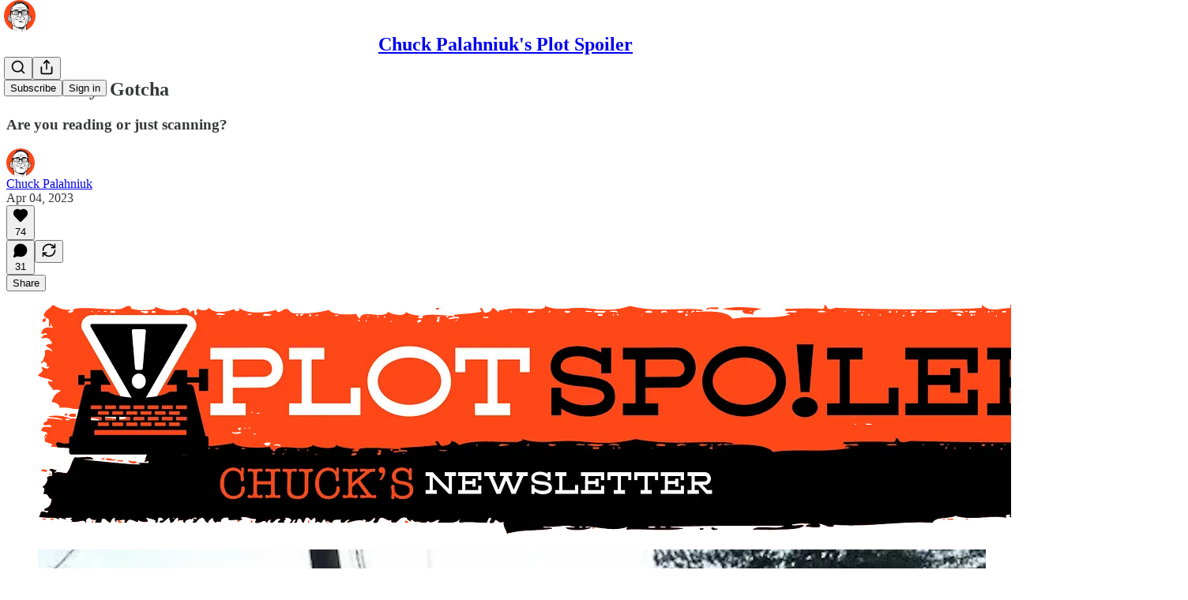

--- FILE ---
content_type: text/css
request_url: https://substackcdn.com/bundle/static/css/7276.25b99e2d.css
body_size: 18214
content:
@layer legacy,tailwind,pencraftReset;@layer pencraft{.pc-root{background-color:var(--color-bg-primary);color:var(--color-fg-primary);margin:0;padding:0}.pc-root.theme-preview-body{background-color:var(--web_bg_color,var(--color-bg-primary))}.pc-root ::selection{background-color:var(--color-text-select)}.pc-root a:focus-visible{box-shadow:var(--focus-ring);transition:var(--animate-hover)}.sr-only{clip:rect(0,0,0,0);white-space:nowrap;border-width:0;width:1px;height:1px;margin:-1px;padding:0;position:absolute;overflow:hidden}.pc-reset{-webkit-text-decoration:unset;-webkit-text-decoration:unset;text-decoration:unset;list-style:none}.pc-border{border:1px solid var(--color-utility-detail)}.pc-color-fg-primary{color:var(--color-fg-primary)}.pc-color-fg-secondary{color:var(--color-fg-secondary)}.pc-color-fg-tertiary{color:var(--color-fg-tertiary)}.pc-backgroundColor-transparent{background-color:var(--background-color-transparent)}.pc-backgroundColor-unset{background-color:var(--background-color-unset)}.pc-backgroundColor-bg-primary{background-color:var(--color-bg-primary)}.pc-backgroundColor-bg-secondary{background-color:var(--color-bg-secondary)}.pc-backgroundColor-bg-tertiary{background-color:var(--color-bg-tertiary)}.pc-backgroundColor-bg-elevated-primary{background-color:var(--color-bg-elevated-primary)}.pc-backgroundColor-bg-elevated-secondary{background-color:var(--color-bg-elevated-secondary)}.pc-backgroundColor-bg-elevated-tertiary{background-color:var(--color-bg-elevated-tertiary)}.pc-borderRadius-xs{border-radius:var(--border-radius-xs)}.pc-borderRadius-sm{border-radius:var(--border-radius-sm)}.pc-borderRadius-md{border-radius:var(--border-radius-md)}.pc-borderRadius-lg{border-radius:var(--border-radius-lg)}.pc-borderRadius-full{border-radius:var(--border-radius-full)}.pc-borderColor-transparent{border-color:#0000}.pc-borderColor-utility-detail{border-color:var(--color-utility-detail)}.pc-borderColor-accent-fg-purple{border-color:var(--color-accent-fg-purple)}.pc-boxShadow-xs{box-shadow:var(--shadow-xs)}.pc-boxShadow-sm{box-shadow:var(--shadow-sm)}.pc-boxShadow-md{box-shadow:var(--shadow-md)}.pc-boxShadow-lg{box-shadow:var(--shadow-lg)}.pc-boxShadow-xl{box-shadow:var(--shadow-xl)}.pc-fontSize-11{font-size:var(--font-size-11)}.pc-fontSize-12{font-size:var(--font-size-12)}.pc-fontSize-13{font-size:var(--font-size-13)}.pc-fontSize-14{font-size:var(--font-size-14)}.pc-fontSize-15{font-size:var(--font-size-15)}.pc-fontSize-16{font-size:var(--font-size-16)}.pc-fontSize-17{font-size:var(--font-size-17)}.pc-fontSize-18{font-size:var(--font-size-18)}.pc-fontSize-19{font-size:var(--font-size-19)}.pc-fontSize-20{font-size:var(--font-size-20)}.pc-fontSize-24{font-size:var(--font-size-24)}.pc-fontSize-30{font-size:var(--font-size-30)}.pc-fontSize-32{font-size:var(--font-size-32)}.pc-fontSize-36{font-size:var(--font-size-36)}.pc-fontSize-44{font-size:var(--font-size-44)}.pc-fontWeight-regular{font-weight:var(--font-weight-regular)}.pc-fontWeight-medium{font-weight:var(--font-weight-medium)}.pc-fontWeight-semibold{font-weight:var(--font-weight-semibold)}.pc-fontWeight-bold{font-weight:var(--font-weight-bold)}.pc-fontWeight-heavy{font-weight:var(--font-weight-heavy)}.pc-display-block{display:block}.pc-display-inline{display:inline}.pc-display-inline-block{display:inline-block}.pc-display-flex{display:flex}.pc-display-inline-flex{display:inline-flex}.pc-display-grid{display:grid}.pc-display-contents{display:contents}.pc-display-none{display:none}.pc-position-relative{position:relative}.pc-position-absolute{position:absolute}.pc-position-fixed{position:fixed}.pc-inset-0{top:0;bottom:0;left:0;right:0}.pc-inset-4{top:4px;bottom:4px;left:4px;right:4px}.pc-inset-8{top:8px;bottom:8px;left:8px;right:8px}.pc-inset-12{top:12px;bottom:12px;left:12px;right:12px}.pc-inset-16{top:16px;bottom:16px;left:16px;right:16px}.pc-inset-20{top:20px;bottom:20px;left:20px;right:20px}.pc-inset-24{top:24px;bottom:24px;left:24px;right:24px}.pc-inset-28{top:28px;bottom:28px;left:28px;right:28px}.pc-inset-32{top:32px;bottom:32px;left:32px;right:32px}.pc-inset-36{top:36px;bottom:36px;left:36px;right:36px}.pc-inset-40{top:40px;bottom:40px;left:40px;right:40px}.pc-inset-44{top:44px;bottom:44px;left:44px;right:44px}.pc-inset-48{top:48px;bottom:48px;left:48px;right:48px}.pc-inset-52{top:52px;bottom:52px;left:52px;right:52px}.pc-inset-56{top:56px;bottom:56px;left:56px;right:56px}.pc-inset-60{top:60px;bottom:60px;left:60px;right:60px}.pc-inset-64{top:64px;bottom:64px;left:64px;right:64px}.pc-inset-68{top:68px;bottom:68px;left:68px;right:68px}.pc-inset-72{top:72px;bottom:72px;left:72px;right:72px}.pc-inset-76{top:76px;bottom:76px;left:76px;right:76px}.pc-inset-80{top:80px;bottom:80px;left:80px;right:80px}.pc-inset-84{top:84px;bottom:84px;left:84px;right:84px}.pc-inset-88{top:88px;bottom:88px;left:88px;right:88px}.pc-inset-92{top:92px;bottom:92px;left:92px;right:92px}.pc-inset-96{top:96px;bottom:96px;left:96px;right:96px}.pc-inset-100{top:100px;bottom:100px;left:100px;right:100px}.pc-inset-104{top:104px;bottom:104px;left:104px;right:104px}.pc-inset-108{top:108px;bottom:108px;left:108px;right:108px}.pc-inset-112{top:112px;bottom:112px;left:112px;right:112px}.pc-inset-116{top:116px;bottom:116px;left:116px;right:116px}.pc-inset-120{top:120px;bottom:120px;left:120px;right:120px}.pc-inset-140{top:140px;bottom:140px;left:140px;right:140px}.pc-inset-160{top:160px;bottom:160px;left:160px;right:160px}.pc-inset-180{top:180px;bottom:180px;left:180px;right:180px}.pc-inset-200{top:200px;bottom:200px;left:200px;right:200px}.pc-inset-220{top:220px;bottom:220px;left:220px;right:220px}.pc-inset-240{top:240px;bottom:240px;left:240px;right:240px}.pc-inset-260{top:260px;bottom:260px;left:260px;right:260px}.pc-inset-280{top:280px;bottom:280px;left:280px;right:280px}.pc-inset-300{top:300px;bottom:300px;left:300px;right:300px}.pc-inset-320{top:320px;bottom:320px;left:320px;right:320px}.pc-inset-340{top:340px;bottom:340px;left:340px;right:340px}.pc-inset-360{top:360px;bottom:360px;left:360px;right:360px}.pc-inset-380{top:380px;bottom:380px;left:380px;right:380px}.pc-inset-400{top:400px;bottom:400px;left:400px;right:400px}.pc-inset-420{top:420px;bottom:420px;left:420px;right:420px}.pc-inset-440{top:440px;bottom:440px;left:440px;right:440px}.pc-inset-460{top:460px;bottom:460px;left:460px;right:460px}.pc-inset-480{top:480px;bottom:480px;left:480px;right:480px}.pc-inset-500{top:500px;bottom:500px;left:500px;right:500px}.pc-inset-520{top:520px;bottom:520px;left:520px;right:520px}.pc-inset-540{top:540px;bottom:540px;left:540px;right:540px}.pc-inset-560{top:560px;bottom:560px;left:560px;right:560px}.pc-inset-580{top:580px;bottom:580px;left:580px;right:580px}.pc-inset-600{top:600px;bottom:600px;left:600px;right:600px}.pc-inset-620{top:620px;bottom:620px;left:620px;right:620px}.pc-inset-640{top:640px;bottom:640px;left:640px;right:640px}.pc-cursor-pointer{cursor:pointer}.pc-cursor-text{cursor:text}.pc-cursor-grab{cursor:grab}.pc-cursor-grabbing{cursor:grabbing}.pc-flexDirection-column{flex-direction:column}.pc-flexDirection-row{flex-direction:row}.pc-flexDirection-row-reverse{flex-direction:row-reverse}.pc-flexDirection-column-reverse{flex-direction:column-reverse}.pc-flexWrap-nowrap{flex-wrap:nowrap}.pc-flexWrap-wrap{flex-wrap:wrap}.pc-flexWrap-wrap-reverse{flex-wrap:wrap-reverse}.pc-flexGrow-1{flex-grow:1}.pc-flexShrink-1{flex-shrink:1}.pc-flexBasis-auto{flex-basis:auto}.pc-flexBasis-0{flex-basis:0}.pc-gridAutoFlow-row{grid-auto-flow:row}.pc-gridAutoFlow-column{grid-auto-flow:column}.pc-gridAutoFlow-dense{grid-auto-flow:dense}.pc-gridAutoFlow-row-dense{grid-auto-flow:row-dense}.pc-gridAutoFlow-column-dense{grid-auto-flow:column-dense}.pc-justifyContent-flex-start{justify-content:flex-start}.pc-justifyContent-space-between{justify-content:space-between}.pc-justifyContent-center{justify-content:center}.pc-justifyContent-flex-end{justify-content:flex-end}.pc-alignItems-flex-start{align-items:flex-start}.pc-alignItems-flex-end{align-items:flex-end}.pc-alignItems-center{align-items:center}.pc-alignItems-stretch{align-items:stretch}.pc-alignItems-baseline{align-items:baseline}.pc-alignSelf-flex-start{align-self:flex-start}.pc-alignSelf-flex-end{align-self:flex-end}.pc-alignSelf-center{align-self:center}.pc-alignSelf-stretch{align-self:stretch}.pc-alignSelf-baseline{align-self:baseline}.pc-gap-0{gap:0}.pc-gap-2{gap:2px}.pc-gap-4{gap:4px}.pc-gap-6{gap:6px}.pc-gap-8{gap:8px}.pc-gap-12{gap:12px}.pc-gap-16{gap:16px}.pc-gap-20{gap:20px}.pc-gap-24{gap:24px}.pc-gap-28{gap:28px}.pc-gap-32{gap:32px}.pc-gap-36{gap:36px}.pc-gap-40{gap:40px}.pc-gap-48{gap:48px}.pc-gap-56{gap:56px}.pc-gap-64{gap:64px}.pc-gap-72{gap:72px}.pc-gap-80{gap:80px}.pc-gap-96{gap:96px}.pc-gap-120{gap:120px}.pc-columnGap-0{column-gap:0}.pc-columnGap-2{column-gap:2px}.pc-columnGap-4{column-gap:4px}.pc-columnGap-6{column-gap:6px}.pc-columnGap-8{column-gap:8px}.pc-columnGap-12{column-gap:12px}.pc-columnGap-16{column-gap:16px}.pc-columnGap-20{column-gap:20px}.pc-columnGap-24{column-gap:24px}.pc-columnGap-28{column-gap:28px}.pc-columnGap-32{column-gap:32px}.pc-columnGap-36{column-gap:36px}.pc-columnGap-40{column-gap:40px}.pc-columnGap-48{column-gap:48px}.pc-columnGap-56{column-gap:56px}.pc-columnGap-64{column-gap:64px}.pc-columnGap-72{column-gap:72px}.pc-columnGap-80{column-gap:80px}.pc-columnGap-96{column-gap:96px}.pc-columnGap-120{column-gap:120px}.pc-rowGap-0{row-gap:0}.pc-rowGap-2{row-gap:2px}.pc-rowGap-4{row-gap:4px}.pc-rowGap-6{row-gap:6px}.pc-rowGap-8{row-gap:8px}.pc-rowGap-12{row-gap:12px}.pc-rowGap-16{row-gap:16px}.pc-rowGap-20{row-gap:20px}.pc-rowGap-24{row-gap:24px}.pc-rowGap-28{row-gap:28px}.pc-rowGap-32{row-gap:32px}.pc-rowGap-36{row-gap:36px}.pc-rowGap-40{row-gap:40px}.pc-rowGap-48{row-gap:48px}.pc-rowGap-56{row-gap:56px}.pc-rowGap-64{row-gap:64px}.pc-rowGap-72{row-gap:72px}.pc-rowGap-80{row-gap:80px}.pc-rowGap-96{row-gap:96px}.pc-rowGap-120{row-gap:120px}.pc-opacity-0{opacity:0}.pc-opacity-10{opacity:.1}.pc-opacity-20{opacity:.2}.pc-opacity-30{opacity:.3}.pc-opacity-40{opacity:.4}.pc-opacity-50{opacity:.5}.pc-opacity-60{opacity:.6}.pc-opacity-70{opacity:.7}.pc-opacity-80{opacity:.8}.pc-opacity-90{opacity:.9}.pc-opacity-100{opacity:1}.pc-margin-0{margin:0}.pc-padding-0{padding:0}.pc-padding-2{padding:2px}.pc-padding-4{padding:4px}.pc-padding-6{padding:6px}.pc-padding-8{padding:8px}.pc-padding-12{padding:12px}.pc-padding-16{padding:16px}.pc-padding-20{padding:20px}.pc-padding-24{padding:24px}.pc-padding-28{padding:28px}.pc-padding-32{padding:32px}.pc-padding-36{padding:36px}.pc-padding-40{padding:40px}.pc-padding-48{padding:48px}.pc-padding-56{padding:56px}.pc-padding-64{padding:64px}.pc-padding-72{padding:72px}.pc-padding-80{padding:80px}.pc-padding-100{padding:100px}.pc-padding-120{padding:120px}.pc-paddingLeft-0{padding-left:0}.pc-paddingLeft-2{padding-left:2px}.pc-paddingLeft-4{padding-left:4px}.pc-paddingLeft-6{padding-left:6px}.pc-paddingLeft-8{padding-left:8px}.pc-paddingLeft-12{padding-left:12px}.pc-paddingLeft-16{padding-left:16px}.pc-paddingLeft-20{padding-left:20px}.pc-paddingLeft-24{padding-left:24px}.pc-paddingLeft-28{padding-left:28px}.pc-paddingLeft-32{padding-left:32px}.pc-paddingLeft-36{padding-left:36px}.pc-paddingLeft-40{padding-left:40px}.pc-paddingLeft-48{padding-left:48px}.pc-paddingLeft-56{padding-left:56px}.pc-paddingLeft-64{padding-left:64px}.pc-paddingLeft-72{padding-left:72px}.pc-paddingLeft-80{padding-left:80px}.pc-paddingLeft-100{padding-left:100px}.pc-paddingLeft-120{padding-left:120px}.pc-paddingTop-0{padding-top:0}.pc-paddingTop-2{padding-top:2px}.pc-paddingTop-4{padding-top:4px}.pc-paddingTop-6{padding-top:6px}.pc-paddingTop-8{padding-top:8px}.pc-paddingTop-12{padding-top:12px}.pc-paddingTop-16{padding-top:16px}.pc-paddingTop-20{padding-top:20px}.pc-paddingTop-24{padding-top:24px}.pc-paddingTop-28{padding-top:28px}.pc-paddingTop-32{padding-top:32px}.pc-paddingTop-36{padding-top:36px}.pc-paddingTop-40{padding-top:40px}.pc-paddingTop-48{padding-top:48px}.pc-paddingTop-56{padding-top:56px}.pc-paddingTop-64{padding-top:64px}.pc-paddingTop-72{padding-top:72px}.pc-paddingTop-80{padding-top:80px}.pc-paddingTop-100{padding-top:100px}.pc-paddingTop-120{padding-top:120px}.pc-paddingRight-0{padding-right:0}.pc-paddingRight-2{padding-right:2px}.pc-paddingRight-4{padding-right:4px}.pc-paddingRight-6{padding-right:6px}.pc-paddingRight-8{padding-right:8px}.pc-paddingRight-12{padding-right:12px}.pc-paddingRight-16{padding-right:16px}.pc-paddingRight-20{padding-right:20px}.pc-paddingRight-24{padding-right:24px}.pc-paddingRight-28{padding-right:28px}.pc-paddingRight-32{padding-right:32px}.pc-paddingRight-36{padding-right:36px}.pc-paddingRight-40{padding-right:40px}.pc-paddingRight-48{padding-right:48px}.pc-paddingRight-56{padding-right:56px}.pc-paddingRight-64{padding-right:64px}.pc-paddingRight-72{padding-right:72px}.pc-paddingRight-80{padding-right:80px}.pc-paddingRight-100{padding-right:100px}.pc-paddingRight-120{padding-right:120px}.pc-paddingBottom-0{padding-bottom:0}.pc-paddingBottom-2{padding-bottom:2px}.pc-paddingBottom-4{padding-bottom:4px}.pc-paddingBottom-6{padding-bottom:6px}.pc-paddingBottom-8{padding-bottom:8px}.pc-paddingBottom-12{padding-bottom:12px}.pc-paddingBottom-16{padding-bottom:16px}.pc-paddingBottom-20{padding-bottom:20px}.pc-paddingBottom-24{padding-bottom:24px}.pc-paddingBottom-28{padding-bottom:28px}.pc-paddingBottom-32{padding-bottom:32px}.pc-paddingBottom-36{padding-bottom:36px}.pc-paddingBottom-40{padding-bottom:40px}.pc-paddingBottom-48{padding-bottom:48px}.pc-paddingBottom-56{padding-bottom:56px}.pc-paddingBottom-64{padding-bottom:64px}.pc-paddingBottom-72{padding-bottom:72px}.pc-paddingBottom-80{padding-bottom:80px}.pc-paddingBottom-100{padding-bottom:100px}.pc-paddingBottom-120{padding-bottom:120px}.pc-top-0{top:0}.pc-top-100{top:100%}.pc-width-0{width:0}.pc-width-4{width:4px}.pc-width-8{width:8px}.pc-width-12{width:12px}.pc-width-16{width:16px}.pc-width-20{width:20px}.pc-width-24{width:24px}.pc-width-28{width:28px}.pc-width-32{width:32px}.pc-width-36{width:36px}.pc-width-40{width:40px}.pc-width-44{width:44px}.pc-width-48{width:48px}.pc-width-52{width:52px}.pc-width-56{width:56px}.pc-width-60{width:60px}.pc-width-64{width:64px}.pc-width-68{width:68px}.pc-width-72{width:72px}.pc-width-76{width:76px}.pc-width-80{width:80px}.pc-width-84{width:84px}.pc-width-88{width:88px}.pc-width-92{width:92px}.pc-width-96{width:96px}.pc-width-100{width:100px}.pc-width-104{width:104px}.pc-width-108{width:108px}.pc-width-112{width:112px}.pc-width-116{width:116px}.pc-width-120{width:120px}.pc-width-140{width:140px}.pc-width-160{width:160px}.pc-width-180{width:180px}.pc-width-200{width:200px}.pc-width-220{width:220px}.pc-width-240{width:240px}.pc-width-260{width:260px}.pc-width-280{width:280px}.pc-width-300{width:300px}.pc-width-320{width:320px}.pc-width-340{width:340px}.pc-width-360{width:360px}.pc-width-380{width:380px}.pc-width-400{width:400px}.pc-width-420{width:420px}.pc-width-440{width:440px}.pc-width-460{width:460px}.pc-width-480{width:480px}.pc-width-500{width:500px}.pc-width-520{width:520px}.pc-width-540{width:540px}.pc-width-560{width:560px}.pc-width-580{width:580px}.pc-width-600{width:600px}.pc-width-620{width:620px}.pc-width-640{width:640px}.pc-height-0{height:0}.pc-height-4{height:4px}.pc-height-8{height:8px}.pc-height-12{height:12px}.pc-height-16{height:16px}.pc-height-20{height:20px}.pc-height-24{height:24px}.pc-height-28{height:28px}.pc-height-32{height:32px}.pc-height-36{height:36px}.pc-height-40{height:40px}.pc-height-44{height:44px}.pc-height-48{height:48px}.pc-height-52{height:52px}.pc-height-56{height:56px}.pc-height-60{height:60px}.pc-height-64{height:64px}.pc-height-68{height:68px}.pc-height-72{height:72px}.pc-height-76{height:76px}.pc-height-80{height:80px}.pc-height-84{height:84px}.pc-height-88{height:88px}.pc-height-92{height:92px}.pc-height-96{height:96px}.pc-height-100{height:100px}.pc-height-104{height:104px}.pc-height-108{height:108px}.pc-height-112{height:112px}.pc-height-116{height:116px}.pc-height-120{height:120px}.pc-height-140{height:140px}.pc-height-160{height:160px}.pc-height-180{height:180px}.pc-height-200{height:200px}.pc-height-220{height:220px}.pc-height-240{height:240px}.pc-height-260{height:260px}.pc-height-280{height:280px}.pc-height-300{height:300px}.pc-height-320{height:320px}.pc-height-340{height:340px}.pc-height-360{height:360px}.pc-height-380{height:380px}.pc-height-400{height:400px}.pc-height-420{height:420px}.pc-height-440{height:440px}.pc-height-460{height:460px}.pc-height-480{height:480px}.pc-height-500{height:500px}.pc-height-520{height:520px}.pc-height-540{height:540px}.pc-height-560{height:560px}.pc-height-580{height:580px}.pc-height-600{height:600px}.pc-height-620{height:620px}.pc-height-640{height:640px}.pc-maxWidth-0{max-width:0}.pc-maxWidth-4{max-width:4px}.pc-maxWidth-8{max-width:8px}.pc-maxWidth-12{max-width:12px}.pc-maxWidth-16{max-width:16px}.pc-maxWidth-20{max-width:20px}.pc-maxWidth-24{max-width:24px}.pc-maxWidth-28{max-width:28px}.pc-maxWidth-32{max-width:32px}.pc-maxWidth-36{max-width:36px}.pc-maxWidth-40{max-width:40px}.pc-maxWidth-44{max-width:44px}.pc-maxWidth-48{max-width:48px}.pc-maxWidth-52{max-width:52px}.pc-maxWidth-56{max-width:56px}.pc-maxWidth-60{max-width:60px}.pc-maxWidth-64{max-width:64px}.pc-maxWidth-68{max-width:68px}.pc-maxWidth-72{max-width:72px}.pc-maxWidth-76{max-width:76px}.pc-maxWidth-80{max-width:80px}.pc-maxWidth-84{max-width:84px}.pc-maxWidth-88{max-width:88px}.pc-maxWidth-92{max-width:92px}.pc-maxWidth-96{max-width:96px}.pc-maxWidth-100{max-width:100px}.pc-maxWidth-104{max-width:104px}.pc-maxWidth-108{max-width:108px}.pc-maxWidth-112{max-width:112px}.pc-maxWidth-116{max-width:116px}.pc-maxWidth-120{max-width:120px}.pc-maxWidth-140{max-width:140px}.pc-maxWidth-160{max-width:160px}.pc-maxWidth-180{max-width:180px}.pc-maxWidth-200{max-width:200px}.pc-maxWidth-220{max-width:220px}.pc-maxWidth-240{max-width:240px}.pc-maxWidth-260{max-width:260px}.pc-maxWidth-280{max-width:280px}.pc-maxWidth-300{max-width:300px}.pc-maxWidth-320{max-width:320px}.pc-maxWidth-340{max-width:340px}.pc-maxWidth-360{max-width:360px}.pc-maxWidth-380{max-width:380px}.pc-maxWidth-400{max-width:400px}.pc-maxWidth-420{max-width:420px}.pc-maxWidth-440{max-width:440px}.pc-maxWidth-460{max-width:460px}.pc-maxWidth-480{max-width:480px}.pc-maxWidth-500{max-width:500px}.pc-maxWidth-520{max-width:520px}.pc-maxWidth-540{max-width:540px}.pc-maxWidth-560{max-width:560px}.pc-maxWidth-580{max-width:580px}.pc-maxWidth-600{max-width:600px}.pc-maxWidth-620{max-width:620px}.pc-maxWidth-640{max-width:640px}.pc-maxHeight-0{max-height:0}.pc-maxHeight-4{max-height:4px}.pc-maxHeight-8{max-height:8px}.pc-maxHeight-12{max-height:12px}.pc-maxHeight-16{max-height:16px}.pc-maxHeight-20{max-height:20px}.pc-maxHeight-24{max-height:24px}.pc-maxHeight-28{max-height:28px}.pc-maxHeight-32{max-height:32px}.pc-maxHeight-36{max-height:36px}.pc-maxHeight-40{max-height:40px}.pc-maxHeight-44{max-height:44px}.pc-maxHeight-48{max-height:48px}.pc-maxHeight-52{max-height:52px}.pc-maxHeight-56{max-height:56px}.pc-maxHeight-60{max-height:60px}.pc-maxHeight-64{max-height:64px}.pc-maxHeight-68{max-height:68px}.pc-maxHeight-72{max-height:72px}.pc-maxHeight-76{max-height:76px}.pc-maxHeight-80{max-height:80px}.pc-maxHeight-84{max-height:84px}.pc-maxHeight-88{max-height:88px}.pc-maxHeight-92{max-height:92px}.pc-maxHeight-96{max-height:96px}.pc-maxHeight-100{max-height:100px}.pc-maxHeight-104{max-height:104px}.pc-maxHeight-108{max-height:108px}.pc-maxHeight-112{max-height:112px}.pc-maxHeight-116{max-height:116px}.pc-maxHeight-120{max-height:120px}.pc-maxHeight-140{max-height:140px}.pc-maxHeight-160{max-height:160px}.pc-maxHeight-180{max-height:180px}.pc-maxHeight-200{max-height:200px}.pc-maxHeight-220{max-height:220px}.pc-maxHeight-240{max-height:240px}.pc-maxHeight-260{max-height:260px}.pc-maxHeight-280{max-height:280px}.pc-maxHeight-300{max-height:300px}.pc-maxHeight-320{max-height:320px}.pc-maxHeight-340{max-height:340px}.pc-maxHeight-360{max-height:360px}.pc-maxHeight-380{max-height:380px}.pc-maxHeight-400{max-height:400px}.pc-maxHeight-420{max-height:420px}.pc-maxHeight-440{max-height:440px}.pc-maxHeight-460{max-height:460px}.pc-maxHeight-480{max-height:480px}.pc-maxHeight-500{max-height:500px}.pc-maxHeight-520{max-height:520px}.pc-maxHeight-540{max-height:540px}.pc-maxHeight-560{max-height:560px}.pc-maxHeight-580{max-height:580px}.pc-maxHeight-600{max-height:600px}.pc-maxHeight-620{max-height:620px}.pc-maxHeight-640{max-height:640px}.pc-minWidth-0{min-width:0}.pc-minWidth-4{min-width:4px}.pc-minWidth-8{min-width:8px}.pc-minWidth-12{min-width:12px}.pc-minWidth-16{min-width:16px}.pc-minWidth-20{min-width:20px}.pc-minWidth-24{min-width:24px}.pc-minWidth-28{min-width:28px}.pc-minWidth-32{min-width:32px}.pc-minWidth-36{min-width:36px}.pc-minWidth-40{min-width:40px}.pc-minWidth-44{min-width:44px}.pc-minWidth-48{min-width:48px}.pc-minWidth-52{min-width:52px}.pc-minWidth-56{min-width:56px}.pc-minWidth-60{min-width:60px}.pc-minWidth-64{min-width:64px}.pc-minWidth-68{min-width:68px}.pc-minWidth-72{min-width:72px}.pc-minWidth-76{min-width:76px}.pc-minWidth-80{min-width:80px}.pc-minWidth-84{min-width:84px}.pc-minWidth-88{min-width:88px}.pc-minWidth-92{min-width:92px}.pc-minWidth-96{min-width:96px}.pc-minWidth-100{min-width:100px}.pc-minWidth-104{min-width:104px}.pc-minWidth-108{min-width:108px}.pc-minWidth-112{min-width:112px}.pc-minWidth-116{min-width:116px}.pc-minWidth-120{min-width:120px}.pc-minWidth-140{min-width:140px}.pc-minWidth-160{min-width:160px}.pc-minWidth-180{min-width:180px}.pc-minWidth-200{min-width:200px}.pc-minWidth-220{min-width:220px}.pc-minWidth-240{min-width:240px}.pc-minWidth-260{min-width:260px}.pc-minWidth-280{min-width:280px}.pc-minWidth-300{min-width:300px}.pc-minWidth-320{min-width:320px}.pc-minWidth-340{min-width:340px}.pc-minWidth-360{min-width:360px}.pc-minWidth-380{min-width:380px}.pc-minWidth-400{min-width:400px}.pc-minWidth-420{min-width:420px}.pc-minWidth-440{min-width:440px}.pc-minWidth-460{min-width:460px}.pc-minWidth-480{min-width:480px}.pc-minWidth-500{min-width:500px}.pc-minWidth-520{min-width:520px}.pc-minWidth-540{min-width:540px}.pc-minWidth-560{min-width:560px}.pc-minWidth-580{min-width:580px}.pc-minWidth-600{min-width:600px}.pc-minWidth-620{min-width:620px}.pc-minWidth-640{min-width:640px}.pc-minHeight-0{min-height:0}.pc-minHeight-4{min-height:4px}.pc-minHeight-8{min-height:8px}.pc-minHeight-12{min-height:12px}.pc-minHeight-16{min-height:16px}.pc-minHeight-20{min-height:20px}.pc-minHeight-24{min-height:24px}.pc-minHeight-28{min-height:28px}.pc-minHeight-32{min-height:32px}.pc-minHeight-36{min-height:36px}.pc-minHeight-40{min-height:40px}.pc-minHeight-44{min-height:44px}.pc-minHeight-48{min-height:48px}.pc-minHeight-52{min-height:52px}.pc-minHeight-56{min-height:56px}.pc-minHeight-60{min-height:60px}.pc-minHeight-64{min-height:64px}.pc-minHeight-68{min-height:68px}.pc-minHeight-72{min-height:72px}.pc-minHeight-76{min-height:76px}.pc-minHeight-80{min-height:80px}.pc-minHeight-84{min-height:84px}.pc-minHeight-88{min-height:88px}.pc-minHeight-92{min-height:92px}.pc-minHeight-96{min-height:96px}.pc-minHeight-100{min-height:100px}.pc-minHeight-104{min-height:104px}.pc-minHeight-108{min-height:108px}.pc-minHeight-112{min-height:112px}.pc-minHeight-116{min-height:116px}.pc-minHeight-120{min-height:120px}.pc-minHeight-140{min-height:140px}.pc-minHeight-160{min-height:160px}.pc-minHeight-180{min-height:180px}.pc-minHeight-200{min-height:200px}.pc-minHeight-220{min-height:220px}.pc-minHeight-240{min-height:240px}.pc-minHeight-260{min-height:260px}.pc-minHeight-280{min-height:280px}.pc-minHeight-300{min-height:300px}.pc-minHeight-320{min-height:320px}.pc-minHeight-340{min-height:340px}.pc-minHeight-360{min-height:360px}.pc-minHeight-380{min-height:380px}.pc-minHeight-400{min-height:400px}.pc-minHeight-420{min-height:420px}.pc-minHeight-440{min-height:440px}.pc-minHeight-460{min-height:460px}.pc-minHeight-480{min-height:480px}.pc-minHeight-500{min-height:500px}.pc-minHeight-520{min-height:520px}.pc-minHeight-540{min-height:540px}.pc-minHeight-560{min-height:560px}.pc-minHeight-580{min-height:580px}.pc-minHeight-600{min-height:600px}.pc-minHeight-620{min-height:620px}.pc-minHeight-640{min-height:640px}.pc-pointerEvents-none{pointer-events:none}.pc-pointerEvents-auto{pointer-events:auto}.pc-userSelect-none{-webkit-user-select:none;user-select:none}.pc-borderWidth-1{border-width:1px}.pc-borderWidth-2{border-width:2px}.pc-borderWidth-3{border-width:3px}.pc-zIndex--1{z-index:-1}.pc-zIndex-0{z-index:0}.pc-zIndex-1{z-index:1}@media screen and (max-width:650px){.pc-mobile-display-block{display:block}.pc-mobile-display-inline{display:inline}.pc-mobile-display-inline-block{display:inline-block}.pc-mobile-display-flex{display:flex}.pc-mobile-display-inline-flex{display:inline-flex}.pc-mobile-display-grid{display:grid}.pc-mobile-display-contents{display:contents}.pc-mobile-display-none{display:none}.pc-mobile-position-relative{position:relative}.pc-mobile-position-absolute{position:absolute}.pc-mobile-position-fixed{position:fixed}.pc-mobile-inset-0{top:0;bottom:0;left:0;right:0}.pc-mobile-inset-4{top:4px;bottom:4px;left:4px;right:4px}.pc-mobile-inset-8{top:8px;bottom:8px;left:8px;right:8px}.pc-mobile-inset-12{top:12px;bottom:12px;left:12px;right:12px}.pc-mobile-inset-16{top:16px;bottom:16px;left:16px;right:16px}.pc-mobile-inset-20{top:20px;bottom:20px;left:20px;right:20px}.pc-mobile-inset-24{top:24px;bottom:24px;left:24px;right:24px}.pc-mobile-inset-28{top:28px;bottom:28px;left:28px;right:28px}.pc-mobile-inset-32{top:32px;bottom:32px;left:32px;right:32px}.pc-mobile-inset-36{top:36px;bottom:36px;left:36px;right:36px}.pc-mobile-inset-40{top:40px;bottom:40px;left:40px;right:40px}.pc-mobile-inset-44{top:44px;bottom:44px;left:44px;right:44px}.pc-mobile-inset-48{top:48px;bottom:48px;left:48px;right:48px}.pc-mobile-inset-52{top:52px;bottom:52px;left:52px;right:52px}.pc-mobile-inset-56{top:56px;bottom:56px;left:56px;right:56px}.pc-mobile-inset-60{top:60px;bottom:60px;left:60px;right:60px}.pc-mobile-inset-64{top:64px;bottom:64px;left:64px;right:64px}.pc-mobile-inset-68{top:68px;bottom:68px;left:68px;right:68px}.pc-mobile-inset-72{top:72px;bottom:72px;left:72px;right:72px}.pc-mobile-inset-76{top:76px;bottom:76px;left:76px;right:76px}.pc-mobile-inset-80{top:80px;bottom:80px;left:80px;right:80px}.pc-mobile-inset-84{top:84px;bottom:84px;left:84px;right:84px}.pc-mobile-inset-88{top:88px;bottom:88px;left:88px;right:88px}.pc-mobile-inset-92{top:92px;bottom:92px;left:92px;right:92px}.pc-mobile-inset-96{top:96px;bottom:96px;left:96px;right:96px}.pc-mobile-inset-100{top:100px;bottom:100px;left:100px;right:100px}.pc-mobile-inset-104{top:104px;bottom:104px;left:104px;right:104px}.pc-mobile-inset-108{top:108px;bottom:108px;left:108px;right:108px}.pc-mobile-inset-112{top:112px;bottom:112px;left:112px;right:112px}.pc-mobile-inset-116{top:116px;bottom:116px;left:116px;right:116px}.pc-mobile-inset-120{top:120px;bottom:120px;left:120px;right:120px}.pc-mobile-inset-140{top:140px;bottom:140px;left:140px;right:140px}.pc-mobile-inset-160{top:160px;bottom:160px;left:160px;right:160px}.pc-mobile-inset-180{top:180px;bottom:180px;left:180px;right:180px}.pc-mobile-inset-200{top:200px;bottom:200px;left:200px;right:200px}.pc-mobile-inset-220{top:220px;bottom:220px;left:220px;right:220px}.pc-mobile-inset-240{top:240px;bottom:240px;left:240px;right:240px}.pc-mobile-inset-260{top:260px;bottom:260px;left:260px;right:260px}.pc-mobile-inset-280{top:280px;bottom:280px;left:280px;right:280px}.pc-mobile-inset-300{top:300px;bottom:300px;left:300px;right:300px}.pc-mobile-inset-320{top:320px;bottom:320px;left:320px;right:320px}.pc-mobile-inset-340{top:340px;bottom:340px;left:340px;right:340px}.pc-mobile-inset-360{top:360px;bottom:360px;left:360px;right:360px}.pc-mobile-inset-380{top:380px;bottom:380px;left:380px;right:380px}.pc-mobile-inset-400{top:400px;bottom:400px;left:400px;right:400px}.pc-mobile-inset-420{top:420px;bottom:420px;left:420px;right:420px}.pc-mobile-inset-440{top:440px;bottom:440px;left:440px;right:440px}.pc-mobile-inset-460{top:460px;bottom:460px;left:460px;right:460px}.pc-mobile-inset-480{top:480px;bottom:480px;left:480px;right:480px}.pc-mobile-inset-500{top:500px;bottom:500px;left:500px;right:500px}.pc-mobile-inset-520{top:520px;bottom:520px;left:520px;right:520px}.pc-mobile-inset-540{top:540px;bottom:540px;left:540px;right:540px}.pc-mobile-inset-560{top:560px;bottom:560px;left:560px;right:560px}.pc-mobile-inset-580{top:580px;bottom:580px;left:580px;right:580px}.pc-mobile-inset-600{top:600px;bottom:600px;left:600px;right:600px}.pc-mobile-inset-620{top:620px;bottom:620px;left:620px;right:620px}.pc-mobile-inset-640{top:640px;bottom:640px;left:640px;right:640px}.pc-mobile-cursor-pointer{cursor:pointer}.pc-mobile-cursor-text{cursor:text}.pc-mobile-cursor-grab{cursor:grab}.pc-mobile-cursor-grabbing{cursor:grabbing}.pc-mobile-flexDirection-column{flex-direction:column}.pc-mobile-flexDirection-row{flex-direction:row}.pc-mobile-flexDirection-row-reverse{flex-direction:row-reverse}.pc-mobile-flexDirection-column-reverse{flex-direction:column-reverse}.pc-mobile-flexWrap-nowrap{flex-wrap:nowrap}.pc-mobile-flexWrap-wrap{flex-wrap:wrap}.pc-mobile-flexWrap-wrap-reverse{flex-wrap:wrap-reverse}.pc-mobile-flexGrow-1{flex-grow:1}.pc-mobile-flexShrink-1{flex-shrink:1}.pc-mobile-flexBasis-auto{flex-basis:auto}.pc-mobile-flexBasis-0{flex-basis:0}.pc-mobile-gridAutoFlow-row{grid-auto-flow:row}.pc-mobile-gridAutoFlow-column{grid-auto-flow:column}.pc-mobile-gridAutoFlow-dense{grid-auto-flow:dense}.pc-mobile-gridAutoFlow-row-dense{grid-auto-flow:row-dense}.pc-mobile-gridAutoFlow-column-dense{grid-auto-flow:column-dense}.pc-mobile-justifyContent-flex-start{justify-content:flex-start}.pc-mobile-justifyContent-space-between{justify-content:space-between}.pc-mobile-justifyContent-center{justify-content:center}.pc-mobile-justifyContent-flex-end{justify-content:flex-end}.pc-mobile-alignItems-flex-start{align-items:flex-start}.pc-mobile-alignItems-flex-end{align-items:flex-end}.pc-mobile-alignItems-center{align-items:center}.pc-mobile-alignItems-stretch{align-items:stretch}.pc-mobile-alignItems-baseline{align-items:baseline}.pc-mobile-alignSelf-flex-start{align-self:flex-start}.pc-mobile-alignSelf-flex-end{align-self:flex-end}.pc-mobile-alignSelf-center{align-self:center}.pc-mobile-alignSelf-stretch{align-self:stretch}.pc-mobile-alignSelf-baseline{align-self:baseline}.pc-mobile-gap-0{gap:0}.pc-mobile-gap-2{gap:2px}.pc-mobile-gap-4{gap:4px}.pc-mobile-gap-6{gap:6px}.pc-mobile-gap-8{gap:8px}.pc-mobile-gap-12{gap:12px}.pc-mobile-gap-16{gap:16px}.pc-mobile-gap-20{gap:20px}.pc-mobile-gap-24{gap:24px}.pc-mobile-gap-28{gap:28px}.pc-mobile-gap-32{gap:32px}.pc-mobile-gap-36{gap:36px}.pc-mobile-gap-40{gap:40px}.pc-mobile-gap-48{gap:48px}.pc-mobile-gap-56{gap:56px}.pc-mobile-gap-64{gap:64px}.pc-mobile-gap-72{gap:72px}.pc-mobile-gap-80{gap:80px}.pc-mobile-gap-96{gap:96px}.pc-mobile-gap-120{gap:120px}.pc-mobile-columnGap-0{column-gap:0}.pc-mobile-columnGap-2{column-gap:2px}.pc-mobile-columnGap-4{column-gap:4px}.pc-mobile-columnGap-6{column-gap:6px}.pc-mobile-columnGap-8{column-gap:8px}.pc-mobile-columnGap-12{column-gap:12px}.pc-mobile-columnGap-16{column-gap:16px}.pc-mobile-columnGap-20{column-gap:20px}.pc-mobile-columnGap-24{column-gap:24px}.pc-mobile-columnGap-28{column-gap:28px}.pc-mobile-columnGap-32{column-gap:32px}.pc-mobile-columnGap-36{column-gap:36px}.pc-mobile-columnGap-40{column-gap:40px}.pc-mobile-columnGap-48{column-gap:48px}.pc-mobile-columnGap-56{column-gap:56px}.pc-mobile-columnGap-64{column-gap:64px}.pc-mobile-columnGap-72{column-gap:72px}.pc-mobile-columnGap-80{column-gap:80px}.pc-mobile-columnGap-96{column-gap:96px}.pc-mobile-columnGap-120{column-gap:120px}.pc-mobile-rowGap-0{row-gap:0}.pc-mobile-rowGap-2{row-gap:2px}.pc-mobile-rowGap-4{row-gap:4px}.pc-mobile-rowGap-6{row-gap:6px}.pc-mobile-rowGap-8{row-gap:8px}.pc-mobile-rowGap-12{row-gap:12px}.pc-mobile-rowGap-16{row-gap:16px}.pc-mobile-rowGap-20{row-gap:20px}.pc-mobile-rowGap-24{row-gap:24px}.pc-mobile-rowGap-28{row-gap:28px}.pc-mobile-rowGap-32{row-gap:32px}.pc-mobile-rowGap-36{row-gap:36px}.pc-mobile-rowGap-40{row-gap:40px}.pc-mobile-rowGap-48{row-gap:48px}.pc-mobile-rowGap-56{row-gap:56px}.pc-mobile-rowGap-64{row-gap:64px}.pc-mobile-rowGap-72{row-gap:72px}.pc-mobile-rowGap-80{row-gap:80px}.pc-mobile-rowGap-96{row-gap:96px}.pc-mobile-rowGap-120{row-gap:120px}.pc-mobile-opacity-0{opacity:0}.pc-mobile-opacity-10{opacity:.1}.pc-mobile-opacity-20{opacity:.2}.pc-mobile-opacity-30{opacity:.3}.pc-mobile-opacity-40{opacity:.4}.pc-mobile-opacity-50{opacity:.5}.pc-mobile-opacity-60{opacity:.6}.pc-mobile-opacity-70{opacity:.7}.pc-mobile-opacity-80{opacity:.8}.pc-mobile-opacity-90{opacity:.9}.pc-mobile-opacity-100{opacity:1}.pc-mobile-margin-0{margin:0}.pc-mobile-padding-0{padding:0}.pc-mobile-padding-2{padding:2px}.pc-mobile-padding-4{padding:4px}.pc-mobile-padding-6{padding:6px}.pc-mobile-padding-8{padding:8px}.pc-mobile-padding-12{padding:12px}.pc-mobile-padding-16{padding:16px}.pc-mobile-padding-20{padding:20px}.pc-mobile-padding-24{padding:24px}.pc-mobile-padding-28{padding:28px}.pc-mobile-padding-32{padding:32px}.pc-mobile-padding-36{padding:36px}.pc-mobile-padding-40{padding:40px}.pc-mobile-padding-48{padding:48px}.pc-mobile-padding-56{padding:56px}.pc-mobile-padding-64{padding:64px}.pc-mobile-padding-72{padding:72px}.pc-mobile-padding-80{padding:80px}.pc-mobile-padding-100{padding:100px}.pc-mobile-padding-120{padding:120px}.pc-mobile-paddingLeft-0{padding-left:0}.pc-mobile-paddingLeft-2{padding-left:2px}.pc-mobile-paddingLeft-4{padding-left:4px}.pc-mobile-paddingLeft-6{padding-left:6px}.pc-mobile-paddingLeft-8{padding-left:8px}.pc-mobile-paddingLeft-12{padding-left:12px}.pc-mobile-paddingLeft-16{padding-left:16px}.pc-mobile-paddingLeft-20{padding-left:20px}.pc-mobile-paddingLeft-24{padding-left:24px}.pc-mobile-paddingLeft-28{padding-left:28px}.pc-mobile-paddingLeft-32{padding-left:32px}.pc-mobile-paddingLeft-36{padding-left:36px}.pc-mobile-paddingLeft-40{padding-left:40px}.pc-mobile-paddingLeft-48{padding-left:48px}.pc-mobile-paddingLeft-56{padding-left:56px}.pc-mobile-paddingLeft-64{padding-left:64px}.pc-mobile-paddingLeft-72{padding-left:72px}.pc-mobile-paddingLeft-80{padding-left:80px}.pc-mobile-paddingLeft-100{padding-left:100px}.pc-mobile-paddingLeft-120{padding-left:120px}.pc-mobile-paddingTop-0{padding-top:0}.pc-mobile-paddingTop-2{padding-top:2px}.pc-mobile-paddingTop-4{padding-top:4px}.pc-mobile-paddingTop-6{padding-top:6px}.pc-mobile-paddingTop-8{padding-top:8px}.pc-mobile-paddingTop-12{padding-top:12px}.pc-mobile-paddingTop-16{padding-top:16px}.pc-mobile-paddingTop-20{padding-top:20px}.pc-mobile-paddingTop-24{padding-top:24px}.pc-mobile-paddingTop-28{padding-top:28px}.pc-mobile-paddingTop-32{padding-top:32px}.pc-mobile-paddingTop-36{padding-top:36px}.pc-mobile-paddingTop-40{padding-top:40px}.pc-mobile-paddingTop-48{padding-top:48px}.pc-mobile-paddingTop-56{padding-top:56px}.pc-mobile-paddingTop-64{padding-top:64px}.pc-mobile-paddingTop-72{padding-top:72px}.pc-mobile-paddingTop-80{padding-top:80px}.pc-mobile-paddingTop-100{padding-top:100px}.pc-mobile-paddingTop-120{padding-top:120px}.pc-mobile-paddingRight-0{padding-right:0}.pc-mobile-paddingRight-2{padding-right:2px}.pc-mobile-paddingRight-4{padding-right:4px}.pc-mobile-paddingRight-6{padding-right:6px}.pc-mobile-paddingRight-8{padding-right:8px}.pc-mobile-paddingRight-12{padding-right:12px}.pc-mobile-paddingRight-16{padding-right:16px}.pc-mobile-paddingRight-20{padding-right:20px}.pc-mobile-paddingRight-24{padding-right:24px}.pc-mobile-paddingRight-28{padding-right:28px}.pc-mobile-paddingRight-32{padding-right:32px}.pc-mobile-paddingRight-36{padding-right:36px}.pc-mobile-paddingRight-40{padding-right:40px}.pc-mobile-paddingRight-48{padding-right:48px}.pc-mobile-paddingRight-56{padding-right:56px}.pc-mobile-paddingRight-64{padding-right:64px}.pc-mobile-paddingRight-72{padding-right:72px}.pc-mobile-paddingRight-80{padding-right:80px}.pc-mobile-paddingRight-100{padding-right:100px}.pc-mobile-paddingRight-120{padding-right:120px}.pc-mobile-paddingBottom-0{padding-bottom:0}.pc-mobile-paddingBottom-2{padding-bottom:2px}.pc-mobile-paddingBottom-4{padding-bottom:4px}.pc-mobile-paddingBottom-6{padding-bottom:6px}.pc-mobile-paddingBottom-8{padding-bottom:8px}.pc-mobile-paddingBottom-12{padding-bottom:12px}.pc-mobile-paddingBottom-16{padding-bottom:16px}.pc-mobile-paddingBottom-20{padding-bottom:20px}.pc-mobile-paddingBottom-24{padding-bottom:24px}.pc-mobile-paddingBottom-28{padding-bottom:28px}.pc-mobile-paddingBottom-32{padding-bottom:32px}.pc-mobile-paddingBottom-36{padding-bottom:36px}.pc-mobile-paddingBottom-40{padding-bottom:40px}.pc-mobile-paddingBottom-48{padding-bottom:48px}.pc-mobile-paddingBottom-56{padding-bottom:56px}.pc-mobile-paddingBottom-64{padding-bottom:64px}.pc-mobile-paddingBottom-72{padding-bottom:72px}.pc-mobile-paddingBottom-80{padding-bottom:80px}.pc-mobile-paddingBottom-100{padding-bottom:100px}.pc-mobile-paddingBottom-120{padding-bottom:120px}.pc-mobile-top-0{top:0}.pc-mobile-top-100{top:100%}.pc-mobile-width-0{width:0}.pc-mobile-width-4{width:4px}.pc-mobile-width-8{width:8px}.pc-mobile-width-12{width:12px}.pc-mobile-width-16{width:16px}.pc-mobile-width-20{width:20px}.pc-mobile-width-24{width:24px}.pc-mobile-width-28{width:28px}.pc-mobile-width-32{width:32px}.pc-mobile-width-36{width:36px}.pc-mobile-width-40{width:40px}.pc-mobile-width-44{width:44px}.pc-mobile-width-48{width:48px}.pc-mobile-width-52{width:52px}.pc-mobile-width-56{width:56px}.pc-mobile-width-60{width:60px}.pc-mobile-width-64{width:64px}.pc-mobile-width-68{width:68px}.pc-mobile-width-72{width:72px}.pc-mobile-width-76{width:76px}.pc-mobile-width-80{width:80px}.pc-mobile-width-84{width:84px}.pc-mobile-width-88{width:88px}.pc-mobile-width-92{width:92px}.pc-mobile-width-96{width:96px}.pc-mobile-width-100{width:100px}.pc-mobile-width-104{width:104px}.pc-mobile-width-108{width:108px}.pc-mobile-width-112{width:112px}.pc-mobile-width-116{width:116px}.pc-mobile-width-120{width:120px}.pc-mobile-width-140{width:140px}.pc-mobile-width-160{width:160px}.pc-mobile-width-180{width:180px}.pc-mobile-width-200{width:200px}.pc-mobile-width-220{width:220px}.pc-mobile-width-240{width:240px}.pc-mobile-width-260{width:260px}.pc-mobile-width-280{width:280px}.pc-mobile-width-300{width:300px}.pc-mobile-width-320{width:320px}.pc-mobile-width-340{width:340px}.pc-mobile-width-360{width:360px}.pc-mobile-width-380{width:380px}.pc-mobile-width-400{width:400px}.pc-mobile-width-420{width:420px}.pc-mobile-width-440{width:440px}.pc-mobile-width-460{width:460px}.pc-mobile-width-480{width:480px}.pc-mobile-width-500{width:500px}.pc-mobile-width-520{width:520px}.pc-mobile-width-540{width:540px}.pc-mobile-width-560{width:560px}.pc-mobile-width-580{width:580px}.pc-mobile-width-600{width:600px}.pc-mobile-width-620{width:620px}.pc-mobile-width-640{width:640px}.pc-mobile-height-0{height:0}.pc-mobile-height-4{height:4px}.pc-mobile-height-8{height:8px}.pc-mobile-height-12{height:12px}.pc-mobile-height-16{height:16px}.pc-mobile-height-20{height:20px}.pc-mobile-height-24{height:24px}.pc-mobile-height-28{height:28px}.pc-mobile-height-32{height:32px}.pc-mobile-height-36{height:36px}.pc-mobile-height-40{height:40px}.pc-mobile-height-44{height:44px}.pc-mobile-height-48{height:48px}.pc-mobile-height-52{height:52px}.pc-mobile-height-56{height:56px}.pc-mobile-height-60{height:60px}.pc-mobile-height-64{height:64px}.pc-mobile-height-68{height:68px}.pc-mobile-height-72{height:72px}.pc-mobile-height-76{height:76px}.pc-mobile-height-80{height:80px}.pc-mobile-height-84{height:84px}.pc-mobile-height-88{height:88px}.pc-mobile-height-92{height:92px}.pc-mobile-height-96{height:96px}.pc-mobile-height-100{height:100px}.pc-mobile-height-104{height:104px}.pc-mobile-height-108{height:108px}.pc-mobile-height-112{height:112px}.pc-mobile-height-116{height:116px}.pc-mobile-height-120{height:120px}.pc-mobile-height-140{height:140px}.pc-mobile-height-160{height:160px}.pc-mobile-height-180{height:180px}.pc-mobile-height-200{height:200px}.pc-mobile-height-220{height:220px}.pc-mobile-height-240{height:240px}.pc-mobile-height-260{height:260px}.pc-mobile-height-280{height:280px}.pc-mobile-height-300{height:300px}.pc-mobile-height-320{height:320px}.pc-mobile-height-340{height:340px}.pc-mobile-height-360{height:360px}.pc-mobile-height-380{height:380px}.pc-mobile-height-400{height:400px}.pc-mobile-height-420{height:420px}.pc-mobile-height-440{height:440px}.pc-mobile-height-460{height:460px}.pc-mobile-height-480{height:480px}.pc-mobile-height-500{height:500px}.pc-mobile-height-520{height:520px}.pc-mobile-height-540{height:540px}.pc-mobile-height-560{height:560px}.pc-mobile-height-580{height:580px}.pc-mobile-height-600{height:600px}.pc-mobile-height-620{height:620px}.pc-mobile-height-640{height:640px}.pc-mobile-maxWidth-0{max-width:0}.pc-mobile-maxWidth-4{max-width:4px}.pc-mobile-maxWidth-8{max-width:8px}.pc-mobile-maxWidth-12{max-width:12px}.pc-mobile-maxWidth-16{max-width:16px}.pc-mobile-maxWidth-20{max-width:20px}.pc-mobile-maxWidth-24{max-width:24px}.pc-mobile-maxWidth-28{max-width:28px}.pc-mobile-maxWidth-32{max-width:32px}.pc-mobile-maxWidth-36{max-width:36px}.pc-mobile-maxWidth-40{max-width:40px}.pc-mobile-maxWidth-44{max-width:44px}.pc-mobile-maxWidth-48{max-width:48px}.pc-mobile-maxWidth-52{max-width:52px}.pc-mobile-maxWidth-56{max-width:56px}.pc-mobile-maxWidth-60{max-width:60px}.pc-mobile-maxWidth-64{max-width:64px}.pc-mobile-maxWidth-68{max-width:68px}.pc-mobile-maxWidth-72{max-width:72px}.pc-mobile-maxWidth-76{max-width:76px}.pc-mobile-maxWidth-80{max-width:80px}.pc-mobile-maxWidth-84{max-width:84px}.pc-mobile-maxWidth-88{max-width:88px}.pc-mobile-maxWidth-92{max-width:92px}.pc-mobile-maxWidth-96{max-width:96px}.pc-mobile-maxWidth-100{max-width:100px}.pc-mobile-maxWidth-104{max-width:104px}.pc-mobile-maxWidth-108{max-width:108px}.pc-mobile-maxWidth-112{max-width:112px}.pc-mobile-maxWidth-116{max-width:116px}.pc-mobile-maxWidth-120{max-width:120px}.pc-mobile-maxWidth-140{max-width:140px}.pc-mobile-maxWidth-160{max-width:160px}.pc-mobile-maxWidth-180{max-width:180px}.pc-mobile-maxWidth-200{max-width:200px}.pc-mobile-maxWidth-220{max-width:220px}.pc-mobile-maxWidth-240{max-width:240px}.pc-mobile-maxWidth-260{max-width:260px}.pc-mobile-maxWidth-280{max-width:280px}.pc-mobile-maxWidth-300{max-width:300px}.pc-mobile-maxWidth-320{max-width:320px}.pc-mobile-maxWidth-340{max-width:340px}.pc-mobile-maxWidth-360{max-width:360px}.pc-mobile-maxWidth-380{max-width:380px}.pc-mobile-maxWidth-400{max-width:400px}.pc-mobile-maxWidth-420{max-width:420px}.pc-mobile-maxWidth-440{max-width:440px}.pc-mobile-maxWidth-460{max-width:460px}.pc-mobile-maxWidth-480{max-width:480px}.pc-mobile-maxWidth-500{max-width:500px}.pc-mobile-maxWidth-520{max-width:520px}.pc-mobile-maxWidth-540{max-width:540px}.pc-mobile-maxWidth-560{max-width:560px}.pc-mobile-maxWidth-580{max-width:580px}.pc-mobile-maxWidth-600{max-width:600px}.pc-mobile-maxWidth-620{max-width:620px}.pc-mobile-maxWidth-640{max-width:640px}.pc-mobile-maxHeight-0{max-height:0}.pc-mobile-maxHeight-4{max-height:4px}.pc-mobile-maxHeight-8{max-height:8px}.pc-mobile-maxHeight-12{max-height:12px}.pc-mobile-maxHeight-16{max-height:16px}.pc-mobile-maxHeight-20{max-height:20px}.pc-mobile-maxHeight-24{max-height:24px}.pc-mobile-maxHeight-28{max-height:28px}.pc-mobile-maxHeight-32{max-height:32px}.pc-mobile-maxHeight-36{max-height:36px}.pc-mobile-maxHeight-40{max-height:40px}.pc-mobile-maxHeight-44{max-height:44px}.pc-mobile-maxHeight-48{max-height:48px}.pc-mobile-maxHeight-52{max-height:52px}.pc-mobile-maxHeight-56{max-height:56px}.pc-mobile-maxHeight-60{max-height:60px}.pc-mobile-maxHeight-64{max-height:64px}.pc-mobile-maxHeight-68{max-height:68px}.pc-mobile-maxHeight-72{max-height:72px}.pc-mobile-maxHeight-76{max-height:76px}.pc-mobile-maxHeight-80{max-height:80px}.pc-mobile-maxHeight-84{max-height:84px}.pc-mobile-maxHeight-88{max-height:88px}.pc-mobile-maxHeight-92{max-height:92px}.pc-mobile-maxHeight-96{max-height:96px}.pc-mobile-maxHeight-100{max-height:100px}.pc-mobile-maxHeight-104{max-height:104px}.pc-mobile-maxHeight-108{max-height:108px}.pc-mobile-maxHeight-112{max-height:112px}.pc-mobile-maxHeight-116{max-height:116px}.pc-mobile-maxHeight-120{max-height:120px}.pc-mobile-maxHeight-140{max-height:140px}.pc-mobile-maxHeight-160{max-height:160px}.pc-mobile-maxHeight-180{max-height:180px}.pc-mobile-maxHeight-200{max-height:200px}.pc-mobile-maxHeight-220{max-height:220px}.pc-mobile-maxHeight-240{max-height:240px}.pc-mobile-maxHeight-260{max-height:260px}.pc-mobile-maxHeight-280{max-height:280px}.pc-mobile-maxHeight-300{max-height:300px}.pc-mobile-maxHeight-320{max-height:320px}.pc-mobile-maxHeight-340{max-height:340px}.pc-mobile-maxHeight-360{max-height:360px}.pc-mobile-maxHeight-380{max-height:380px}.pc-mobile-maxHeight-400{max-height:400px}.pc-mobile-maxHeight-420{max-height:420px}.pc-mobile-maxHeight-440{max-height:440px}.pc-mobile-maxHeight-460{max-height:460px}.pc-mobile-maxHeight-480{max-height:480px}.pc-mobile-maxHeight-500{max-height:500px}.pc-mobile-maxHeight-520{max-height:520px}.pc-mobile-maxHeight-540{max-height:540px}.pc-mobile-maxHeight-560{max-height:560px}.pc-mobile-maxHeight-580{max-height:580px}.pc-mobile-maxHeight-600{max-height:600px}.pc-mobile-maxHeight-620{max-height:620px}.pc-mobile-maxHeight-640{max-height:640px}.pc-mobile-minWidth-0{min-width:0}.pc-mobile-minWidth-4{min-width:4px}.pc-mobile-minWidth-8{min-width:8px}.pc-mobile-minWidth-12{min-width:12px}.pc-mobile-minWidth-16{min-width:16px}.pc-mobile-minWidth-20{min-width:20px}.pc-mobile-minWidth-24{min-width:24px}.pc-mobile-minWidth-28{min-width:28px}.pc-mobile-minWidth-32{min-width:32px}.pc-mobile-minWidth-36{min-width:36px}.pc-mobile-minWidth-40{min-width:40px}.pc-mobile-minWidth-44{min-width:44px}.pc-mobile-minWidth-48{min-width:48px}.pc-mobile-minWidth-52{min-width:52px}.pc-mobile-minWidth-56{min-width:56px}.pc-mobile-minWidth-60{min-width:60px}.pc-mobile-minWidth-64{min-width:64px}.pc-mobile-minWidth-68{min-width:68px}.pc-mobile-minWidth-72{min-width:72px}.pc-mobile-minWidth-76{min-width:76px}.pc-mobile-minWidth-80{min-width:80px}.pc-mobile-minWidth-84{min-width:84px}.pc-mobile-minWidth-88{min-width:88px}.pc-mobile-minWidth-92{min-width:92px}.pc-mobile-minWidth-96{min-width:96px}.pc-mobile-minWidth-100{min-width:100px}.pc-mobile-minWidth-104{min-width:104px}.pc-mobile-minWidth-108{min-width:108px}.pc-mobile-minWidth-112{min-width:112px}.pc-mobile-minWidth-116{min-width:116px}.pc-mobile-minWidth-120{min-width:120px}.pc-mobile-minWidth-140{min-width:140px}.pc-mobile-minWidth-160{min-width:160px}.pc-mobile-minWidth-180{min-width:180px}.pc-mobile-minWidth-200{min-width:200px}.pc-mobile-minWidth-220{min-width:220px}.pc-mobile-minWidth-240{min-width:240px}.pc-mobile-minWidth-260{min-width:260px}.pc-mobile-minWidth-280{min-width:280px}.pc-mobile-minWidth-300{min-width:300px}.pc-mobile-minWidth-320{min-width:320px}.pc-mobile-minWidth-340{min-width:340px}.pc-mobile-minWidth-360{min-width:360px}.pc-mobile-minWidth-380{min-width:380px}.pc-mobile-minWidth-400{min-width:400px}.pc-mobile-minWidth-420{min-width:420px}.pc-mobile-minWidth-440{min-width:440px}.pc-mobile-minWidth-460{min-width:460px}.pc-mobile-minWidth-480{min-width:480px}.pc-mobile-minWidth-500{min-width:500px}.pc-mobile-minWidth-520{min-width:520px}.pc-mobile-minWidth-540{min-width:540px}.pc-mobile-minWidth-560{min-width:560px}.pc-mobile-minWidth-580{min-width:580px}.pc-mobile-minWidth-600{min-width:600px}.pc-mobile-minWidth-620{min-width:620px}.pc-mobile-minWidth-640{min-width:640px}.pc-mobile-minHeight-0{min-height:0}.pc-mobile-minHeight-4{min-height:4px}.pc-mobile-minHeight-8{min-height:8px}.pc-mobile-minHeight-12{min-height:12px}.pc-mobile-minHeight-16{min-height:16px}.pc-mobile-minHeight-20{min-height:20px}.pc-mobile-minHeight-24{min-height:24px}.pc-mobile-minHeight-28{min-height:28px}.pc-mobile-minHeight-32{min-height:32px}.pc-mobile-minHeight-36{min-height:36px}.pc-mobile-minHeight-40{min-height:40px}.pc-mobile-minHeight-44{min-height:44px}.pc-mobile-minHeight-48{min-height:48px}.pc-mobile-minHeight-52{min-height:52px}.pc-mobile-minHeight-56{min-height:56px}.pc-mobile-minHeight-60{min-height:60px}.pc-mobile-minHeight-64{min-height:64px}.pc-mobile-minHeight-68{min-height:68px}.pc-mobile-minHeight-72{min-height:72px}.pc-mobile-minHeight-76{min-height:76px}.pc-mobile-minHeight-80{min-height:80px}.pc-mobile-minHeight-84{min-height:84px}.pc-mobile-minHeight-88{min-height:88px}.pc-mobile-minHeight-92{min-height:92px}.pc-mobile-minHeight-96{min-height:96px}.pc-mobile-minHeight-100{min-height:100px}.pc-mobile-minHeight-104{min-height:104px}.pc-mobile-minHeight-108{min-height:108px}.pc-mobile-minHeight-112{min-height:112px}.pc-mobile-minHeight-116{min-height:116px}.pc-mobile-minHeight-120{min-height:120px}.pc-mobile-minHeight-140{min-height:140px}.pc-mobile-minHeight-160{min-height:160px}.pc-mobile-minHeight-180{min-height:180px}.pc-mobile-minHeight-200{min-height:200px}.pc-mobile-minHeight-220{min-height:220px}.pc-mobile-minHeight-240{min-height:240px}.pc-mobile-minHeight-260{min-height:260px}.pc-mobile-minHeight-280{min-height:280px}.pc-mobile-minHeight-300{min-height:300px}.pc-mobile-minHeight-320{min-height:320px}.pc-mobile-minHeight-340{min-height:340px}.pc-mobile-minHeight-360{min-height:360px}.pc-mobile-minHeight-380{min-height:380px}.pc-mobile-minHeight-400{min-height:400px}.pc-mobile-minHeight-420{min-height:420px}.pc-mobile-minHeight-440{min-height:440px}.pc-mobile-minHeight-460{min-height:460px}.pc-mobile-minHeight-480{min-height:480px}.pc-mobile-minHeight-500{min-height:500px}.pc-mobile-minHeight-520{min-height:520px}.pc-mobile-minHeight-540{min-height:540px}.pc-mobile-minHeight-560{min-height:560px}.pc-mobile-minHeight-580{min-height:580px}.pc-mobile-minHeight-600{min-height:600px}.pc-mobile-minHeight-620{min-height:620px}.pc-mobile-minHeight-640{min-height:640px}.pc-mobile-pointerEvents-none{pointer-events:none}.pc-mobile-pointerEvents-auto{pointer-events:auto}.pc-mobile-userSelect-none{-webkit-user-select:none;user-select:none}.pc-mobile-borderWidth-1{border-width:1px}.pc-mobile-borderWidth-2{border-width:2px}.pc-mobile-borderWidth-3{border-width:3px}.pc-mobile-zIndex--1{z-index:-1}.pc-mobile-zIndex-0{z-index:0}.pc-mobile-zIndex-1{z-index:1}.pc-grid-responsive-columns{grid-template-columns:var(--grid-columns-mobile)!important}.pc-grid-responsive-rows{grid-template-rows:var(--grid-rows-mobile)!important}.pc-grid-responsive-flow{grid-auto-flow:var(--grid-flow-mobile)!important}}.border-transparent-XSEzLM{border:1px solid #0000}.border-top-transparent-Dnr79m{border-top:1px solid #0000}.border-bottom-transparent-_gJApq{border-bottom:1px solid #0000}.border-left-transparent-bdFSe5{border-left:1px solid #0000}.border-right-transparent-FXJ9w4{border-right:1px solid #0000}.border-y-transparent-RIckfl{border-top:1px solid #0000;border-bottom:1px solid #0000}.border-unset-KQp_zZ{border:unset}.border-detail-EGrm7T{border:var(--border-default)}.border-top-detail-bzjFmN{border-top:var(--border-default)}.border-bottom-detail-k1F6C4{border-bottom:var(--border-default)}.border-left-detail-v66rUa{border-left:var(--border-default)}.border-right-detail-tQ22IY{border-right:var(--border-default)}.border-y-detail-R8ED7G{border-top:var(--border-default);border-bottom:var(--border-default)}.border-detail-themed-ofWgVp{border:1px solid var(--color-utility-detail-themed)}.border-top-detail-themed-k9TZAY{border-top:1px solid var(--color-utility-detail-themed)}.border-bottom-detail-themed-Ua9186{border-bottom:1px solid var(--color-utility-detail-themed)}.border-left-detail-themed-TuEvbU{border-left:1px solid var(--color-utility-detail-themed)}.border-right-detail-themed-MzYzPp{border-right:1px solid var(--color-utility-detail-themed)}.border-y-detail-themed-e89vfe{border-top:1px solid var(--color-utility-detail-themed);border-bottom:1px solid var(--color-utility-detail-themed)}.border-style-solid-Juy_Pc{border-style:solid}.border-style-dashed-RyaSzJ{border-style:dashed}.border-style-none-t6aiE4{border-style:none}.outline-none-PJvaz8{outline:none}.outline-detail-vcQLyr{outline:1px solid var(--color-utility-detail);outline-offset:-1px}.outline-accent-q4WBbY{outline:1px solid var(--color-accent-themed);outline-offset:-1px}.showFocus-sk_vEm:focus-visible{box-shadow:var(--focus-ring)}.border-accent-fZYo7f{border:1px solid var(--color-accent-themed)}.border-top-accent-sggXIe{border-top:1px solid var(--color-accent-themed)}.border-bottom-accent-xtMhF8{border-bottom:1px solid var(--color-accent-themed)}.border-left-accent-EmHC9N{border-left:1px solid var(--color-accent-themed)}.border-right-accent-cyKT5D{border-right:1px solid var(--color-accent-themed)}.border-y-accent-LIgLHr{border-top:1px solid var(--color-accent-themed);border-bottom:1px solid var(--color-accent-themed)}.border-accent-red-pt6rXi{border:1px solid var(--color-accent-fg-red)}.border-top-accent-red-uEo3Bp{border-top:1px solid var(--color-accent-fg-red)}.border-bottom-accent-red-l0IB7n{border-bottom:1px solid var(--color-accent-fg-red)}.border-left-accent-red-iaocEn{border-left:1px solid var(--color-accent-fg-red)}.border-right-accent-red-EdcB_s{border-right:1px solid var(--color-accent-fg-red)}.border-y-accent-red-ljqDb1{border-top:1px solid var(--color-accent-fg-red);border-bottom:1px solid var(--color-accent-fg-red)}.border-accent-purple-umsXlf{border:1px solid var(--color-accent-fg-purple)}.border-top-accent-purple-A3qR6s{border-top:1px solid var(--color-accent-fg-purple)}.border-bottom-accent-purple-gKuLKX{border-bottom:1px solid var(--color-accent-fg-purple)}.border-left-accent-purple-ms2aEG{border-left:1px solid var(--color-accent-fg-purple)}.border-right-accent-purple-JmFVc1{border-right:1px solid var(--color-accent-fg-purple)}.border-y-accent-purple-Xht3Ei{border-top:1px solid var(--color-accent-fg-purple);border-bottom:1px solid var(--color-accent-fg-purple)}.border-radius-xs-kM_nfc{border-radius:var(--border-radius-xs)}.border-radius-sm-OvbFzw{border-radius:var(--border-radius-sm)}.border-radius-md-svuX3G{border-radius:var(--border-radius-md)}.border-radius-lg-OJa1o5{border-radius:var(--border-radius-lg)}.border-radius-full-gK1Fai{border-radius:var(--border-radius-full)}.border-radius-none-u5kpEo{border-radius:0}.divider-detail-fDlH8a>*+*{border-top:var(--border-default)}.grayscale-A8gb4c{filter:grayscale()}@media (hover:hover){.hover-KQSFex{transition:var(--animate-hover);cursor:pointer}.hover-KQSFex.bg-primary-zk6FDl:hover{background-color:var(--color-bg-primary-hover)}.hover-KQSFex.bg-secondary-UUD3_J:hover{background-color:var(--color-bg-tertiary)}.hover-KQSFex.bg-tertiary-CPDeXV:hover{background-color:var(--color-bg-quaternary)}.hover-KQSFex.bg-accent-RibGeg:hover{background-color:var(--color-bg-accent-hover)}.hover-KQSFex.bg-accent-purple-E9WCp7:hover{background-color:var(--color-accent-bg-purple-hover)}.hover-KQSFex.bg-accent-blue-ZFYgsN:hover{background-color:var(--color-accent-bg-blue-hover)}.hover-KQSFex.bg-accent-cyan-iD2ULH:hover{background-color:var(--color-accent-bg-cyan-hover)}.hover-KQSFex.bg-accent-red-GoJ326:hover{background-color:var(--color-accent-bg-red-hover)}.hover-KQSFex.bg-accent-orange-irwfiz:hover{background-color:var(--color-accent-bg-orange-hover)}.hover-KQSFex.bg-accent-green-zERRD1:hover{background-color:var(--color-accent-bg-green-hover)}.hover-KQSFex.bg-accent-yellow-pHVI2a:hover{background-color:var(--color-accent-bg-yellow-hover)}}.pressable-sm-YIJFKJ{will-change:transform;transition:var(--animate-hover)}.pressable-sm-YIJFKJ:active{transform:var(--transform-pressed)}.pressable-lg-kV7yq8{will-change:transform;transition:var(--animate-hover)}.pressable-lg-kV7yq8:active{transform:var(--transform-pressed-more)}.animate-XFJxE4{transition:var(--animate-hover)}.userSelect-none-oDUy26{-webkit-user-select:none;user-select:none}.userSelect-all-AcZ63g{-webkit-user-select:all;user-select:all}.userSelect-text-XtCHcG{-webkit-user-select:text;user-select:text}.userSelect-auto-XicQtQ{-webkit-user-select:auto;user-select:auto}.cursor-default-flE2S1{cursor:default}.cursor-not-allowed-TkO3pT{cursor:not-allowed}.cursor-pointer-LYORKw{cursor:pointer}.cursor-text-Xq78E0{cursor:text}.cursor-grab-tyPt6y{cursor:grab}.cursor-grabbing-IsgTAk{cursor:grabbing}.cursor-inherit-LxLBJ6{cursor:inherit}.bg-unset-oxOYfX{background-color:unset}.bg-primary-zk6FDl{background-color:var(--color-bg-primary)}.bg-secondary-UUD3_J{background-color:var(--color-bg-secondary)}.bg-tertiary-CPDeXV{background-color:var(--color-bg-tertiary)}.bg-elevated-hKevif{background-color:var(--color-bg-elevated-primary);--color-bg-primary:var(--color-bg-elevated-primary);--color-bg-secondary:var(--color-bg-elevated-secondary);--color-bg-tertiary:var(--color-bg-elevated-tertiary)}.bg-elevated-secondary-WY8KQf{background-color:var(--color-bg-elevated-secondary)}.bg-sunken-TlROHU{background-color:var(--color-bg-sunken-primary)}.bg-utility-tooltip-WlawmQ{background-color:#000000e6}.bg-glass-inverted-medium-KqAZ5Z{-webkit-backdrop-filter:blur(40px);backdrop-filter:blur(40px);background-color:#16171880}.bg-glass-inverted-thick-BJiYjF{-webkit-backdrop-filter:blur(40px);backdrop-filter:blur(40px);background-color:#161718cc}.bg-glass-thick-QXWmTV{-webkit-backdrop-filter:blur(40px);backdrop-filter:blur(40px);background-color:#fffc}.bg-tooltip-DUmL9b{background-color:var(--color-tooltip-bg)}.bg-accent-primary-FWwnRG{background-color:var(--color-accent)}.bg-accent-purple-E9WCp7{background-color:var(--color-accent-bg-purple)}.bg-accent-blue-ZFYgsN{background-color:var(--color-accent-bg-blue)}.bg-accent-cyan-iD2ULH{background-color:var(--color-accent-bg-cyan)}.bg-accent-red-GoJ326{background-color:var(--color-accent-bg-red)}.bg-accent-orange-irwfiz{background-color:var(--color-accent-bg-orange)}.bg-accent-green-zERRD1{background-color:var(--color-accent-bg-green)}.bg-accent-yellow-pHVI2a{background-color:var(--color-accent-bg-yellow)}.bg-accent-RibGeg{background-color:var(--color-bg-accent)}.bg-white-ZBV5av{background-color:var(--color-utility-white)}.bg-black-dCpgGg{background-color:var(--color-utility-black)}.bg-primary-hover-d7iQcV{background-color:var(--color-bg-primary-hover)}.bg-modal-uSwnXD{background-color:var(--color-utility-modal)}.flex-grow-rzmknG{flex:1px}.flex-auto-j3S2WA{flex:none}.flex-fill-uYLRqz{flex:auto}.overflow-auto-7WTsTi{overflow:auto}[inert] .overflow-auto-7WTsTi,.overflow-hidden-WdpwT6{overflow:hidden}.overflow-visible-Dsw74S{overflow:visible}.overflow-unset-fQNPti{overflow:unset}.overflowY-auto-QCIIv2{overflow-y:auto}[inert] .overflowY-auto-QCIIv2,.overflowY-hidden-VFvISh{overflow-y:hidden}.overflowX-auto-xCC8a7{overflow-x:auto}[inert] .overflowX-auto-xCC8a7,.overflowX-hidden-UF1HCd{overflow-x:hidden}.scrollBar-hidden-HcAIpI{-ms-overflow-style:none;scrollbar-width:none}.scrollBar-hidden-HcAIpI::-webkit-scrollbar{display:none}.ellipsis-Jb8om8.ellipsis-Jb8om8.ellipsis-Jb8om8.ellipsis-Jb8om8{text-overflow:ellipsis;white-space:nowrap;overflow:hidden}.sizing-border-box-DggLA4{box-sizing:border-box}.pullX-4-uulEPF{margin-left:-4px;margin-right:-4px}.pullX-6-vPtnUE{margin-left:-6px;margin-right:-6px}.pullX-8-fd1vGp{margin-left:-8px;margin-right:-8px}.pullX-12-hL6Bfj{margin-left:-12px;margin-right:-12px}.pullX-16-Js0olk{margin-left:-16px;margin-right:-16px}.pullX-20-b7XP6F{margin-left:-20px;margin-right:-20px}.pullX-24-IIwSM7{margin-left:-24px;margin-right:-24px}.pullX-32-eHa_7E{margin-left:-32px;margin-right:-32px}.pullX-40-gi1Pqh{margin-left:-40px;margin-right:-40px}.pullX-48-bRP9qa{margin-left:-48px;margin-right:-48px}.pullX-56-WViM4R{margin-left:-56px;margin-right:-56px}.pullX-64-Jk9Dxa{margin-left:-64px;margin-right:-64px}.pullX-80-Lzt_Wu{margin-left:-80px;margin-right:-80px}.pullX-120-ZEtUbq{margin-left:-120px;margin-right:-120px}.pullY-4-a9xmnt{margin-top:-4px;margin-bottom:-4px}.pullY-6-BdS3Za{margin-top:-6px;margin-bottom:-6px}.pullY-8-fgNGbx{margin-top:-8px;margin-bottom:-8px}.pullY-12-G8d3cQ{margin-top:-12px;margin-bottom:-12px}.pullY-16-biLdiW{margin-top:-16px;margin-bottom:-16px}.pullY-20-vsVcO3{margin-top:-20px;margin-bottom:-20px}.pullY-24-OvBTWg{margin-top:-24px;margin-bottom:-24px}.pullY-32-j6XBSv{margin-top:-32px;margin-bottom:-32px}.pullY-40-SV29Pk{margin-top:-40px;margin-bottom:-40px}.pullY-48-VsPwUA{margin-top:-48px;margin-bottom:-48px}.pullY-56-pdIiuu{margin-top:-56px;margin-bottom:-56px}.pullY-64-Mp17Jw{margin-top:-64px;margin-bottom:-64px}.pullY-80-Ymx5zf{margin-top:-80px;margin-bottom:-80px}.pullY-120-viE6EW{margin-top:-120px;margin-bottom:-120px}@media screen and (max-width:650px){.flex-mobile-grow-vxqFIm{flex:1px}.flex-mobile-auto-rsHOd2{flex:none}.flex-mobile-fill-e5_iFT{flex:auto}.pullX-mobile-0-HSaLrj{margin-left:0;margin-right:0}.pullX-mobile-4-Cl8AKM{margin-left:-4px;margin-right:-4px}.pullX-mobile-6-mvTStw{margin-left:-6px;margin-right:-6px}.pullX-mobile-8-DVAGBa{margin-left:-8px;margin-right:-8px}.pullX-mobile-12-eE1bhM{margin-left:-12px;margin-right:-12px}.pullX-mobile-16-Fs0SkO{margin-left:-16px;margin-right:-16px}.pullX-mobile-20-SdIiTN{margin-left:-20px;margin-right:-20px}.pullX-mobile-24-bgYzX2{margin-left:-24px;margin-right:-24px}.pullX-mobile-32-rJJFek{margin-left:-32px;margin-right:-32px}.pullX-mobile-40-Ud0YNP{margin-left:-40px;margin-right:-40px}.pullX-mobile-48-QxhNT3{margin-left:-48px;margin-right:-48px}.pullX-mobile-56-PAWI4b{margin-left:-56px;margin-right:-56px}.pullX-mobile-64-gFWiM5{margin-left:-64px;margin-right:-64px}.pullX-mobile-80-qOA1M0{margin-left:-80px;margin-right:-80px}.pullX-mobile-120-sQ9jz4{margin-left:-120px;margin-right:-120px}.pullY-mobile-0-dcM8os{margin-top:0;margin-bottom:0}.pullY-mobile-4-ufqwQk{margin-top:-4px;margin-bottom:-4px}.pullY-mobile-6-rx6Dpy{margin-top:-6px;margin-bottom:-6px}.pullY-mobile-8-NqWttd{margin-top:-8px;margin-bottom:-8px}.pullY-mobile-12-BXl1BH{margin-top:-12px;margin-bottom:-12px}.pullY-mobile-16-PVCa6U{margin-top:-16px;margin-bottom:-16px}.pullY-mobile-20-Isk1vE{margin-top:-20px;margin-bottom:-20px}.pullY-mobile-24-i8uENR{margin-top:-24px;margin-bottom:-24px}.pullY-mobile-32-SXN9wE{margin-top:-32px;margin-bottom:-32px}.pullY-mobile-40-RCAiTZ{margin-top:-40px;margin-bottom:-40px}.pullY-mobile-48-YS27rI{margin-top:-48px;margin-bottom:-48px}.pullY-mobile-56-GYr5w0{margin-top:-56px;margin-bottom:-56px}.pullY-mobile-64-SvZ5R7{margin-top:-64px;margin-bottom:-64px}.pullY-mobile-80-MehBAz{margin-top:-80px;margin-bottom:-80px}.pullY-mobile-120-bymGUI{margin-top:-120px;margin-bottom:-120px}}.reset-IxiVJZ{color:unset}.reset-IxiVJZ.reset-IxiVJZ.reset-IxiVJZ.reset-IxiVJZ{-webkit-text-decoration:unset;-webkit-text-decoration:unset;text-decoration:unset;margin:0}.align-left-PENAI6.align-left-PENAI6.align-left-PENAI6.align-left-PENAI6{text-align:left}.align-center-y7ZD4w.align-center-y7ZD4w{text-align:center}.align-right-VJbKw5.align-right-VJbKw5{text-align:right}.text-wrap-balance-gt9Biw{text-wrap:balance}.text-wrap-wrap-jXzKyY{text-wrap:wrap}.size-inherit-AAveUa{font-size:inherit;line-height:inherit;letter-spacing:inherit}.size-11-NuY2Zx.size-11-NuY2Zx.size-11-NuY2Zx.size-11-NuY2Zx{font-size:11px;line-height:16px}.size-12-mmZ61m.size-12-mmZ61m.size-12-mmZ61m.size-12-mmZ61m{font-size:12px;line-height:16px}.size-13-hZTUKr.size-13-hZTUKr.size-13-hZTUKr.size-13-hZTUKr{font-size:13px;line-height:20px}.size-14-MLPa7j.size-14-MLPa7j.size-14-MLPa7j.size-14-MLPa7j{font-size:14px;line-height:20px}.size-15-Psle70.size-15-Psle70.size-15-Psle70.size-15-Psle70{font-size:15px;line-height:20px}.size-17-JHHggF.size-17-JHHggF.size-17-JHHggF.size-17-JHHggF{font-size:17px;line-height:24px}.size-19-Avxa7J.size-19-Avxa7J.size-19-Avxa7J.size-19-Avxa7J{font-size:19px;line-height:26px}.size-20-P_cSRT.size-20-P_cSRT.size-20-P_cSRT.size-20-P_cSRT{font-size:20px;line-height:26px}.size-24-lFU3ly.size-24-lFU3ly.size-24-lFU3ly.size-24-lFU3ly{font-size:24px;line-height:28px}.size-30-tZAWf_.size-30-tZAWf_.size-30-tZAWf_.size-30-tZAWf_{font-size:30px;line-height:36px}.size-36-qKvSib.size-36-qKvSib.size-36-qKvSib.size-36-qKvSib{font-size:36px;line-height:44px}.line-height-16-mdHjij.line-height-16-mdHjij.line-height-16-mdHjij.line-height-16-mdHjij{line-height:16px}.line-height-20-t4M0El.line-height-20-t4M0El.line-height-20-t4M0El.line-height-20-t4M0El{line-height:20px}.line-height-24-jnGwiv.line-height-24-jnGwiv.line-height-24-jnGwiv.line-height-24-jnGwiv{line-height:24px}.line-height-28-s562kJ.line-height-28-s562kJ.line-height-28-s562kJ.line-height-28-s562kJ{line-height:28px}.line-height-30-HByCl5.line-height-30-HByCl5.line-height-30-HByCl5.line-height-30-HByCl5{line-height:30px}.line-height-32-AP8yEm.line-height-32-AP8yEm.line-height-32-AP8yEm.line-height-32-AP8yEm.line-height-32-AP8yEm{line-height:32px}.line-height-36-XIK16z.line-height-36-XIK16z.line-height-36-XIK16z.line-height-36-XIK16z{line-height:36px}.line-height-44-JcViWb.line-height-44-JcViWb.line-height-44-JcViWb.line-height-44-JcViWb{line-height:44px}.font-display-nhmvtD.font-display-nhmvtD.font-display-nhmvtD.font-display-nhmvtD{font-family:var(--font-family-title)}.font-text-qe4AeH.font-text-qe4AeH.font-text-qe4AeH.font-text-qe4AeH{font-family:var(--font-family-text)}.font-serif-KXUAQI.font-serif-KXUAQI.font-serif-KXUAQI.font-serif-KXUAQI{font-family:var(--font-family-serif)}.font-monospace-Sdv9l3.font-monospace-Sdv9l3.font-monospace-Sdv9l3.font-monospace-Sdv9l3{font-family:var(--font-family-monospace)}.font-meta-MWBumP.font-meta-MWBumP.font-meta-MWBumP.font-meta-MWBumP{font-family:var(--font-family-meta)}.font-digit-mBKKGP.font-digit-mBKKGP.font-digit-mBKKGP.font-digit-mBKKGP{font-family:var(--font-family-digit)}.font-emoji-GZ2de5.font-emoji-GZ2de5.font-emoji-GZ2de5.font-emoji-GZ2de5{font-family:var(--font-family-emoji)}.font-pub-headings-FE5byy.font-pub-headings-FE5byy.font-pub-headings-FE5byy.font-pub-headings-FE5byy{font-family:var(--font-family-pub-headings);font-weight:var(--font_weight_headings_preset,700)}.font-pub-body-TTakiY.font-pub-body-TTakiY.font-pub-body-TTakiY.font-pub-body-TTakiY{font-family:var(--font-family-pub-body)}.font-marketing-qLKSfH.font-marketing-qLKSfH.font-marketing-qLKSfH.font-marketing-qLKSfH{font-family:Cahuenga,serif}.font-mono-aUj8gw{font-family:var(--font-family-mono)}.weight-light-Y1oiY1.weight-light-Y1oiY1.weight-light-Y1oiY1.weight-light-Y1oiY1{font-weight:300}.weight-regular-mUq6Gb.weight-regular-mUq6Gb.weight-regular-mUq6Gb.weight-regular-mUq6Gb{font-weight:400}.weight-medium-fw81nC.weight-medium-fw81nC.weight-medium-fw81nC.weight-medium-fw81nC{font-weight:500}.weight-semibold-uqA4FV.weight-semibold-uqA4FV.weight-semibold-uqA4FV.weight-semibold-uqA4FV{font-weight:600}.weight-bold-DmI9lw.weight-bold-DmI9lw.weight-bold-DmI9lw.weight-bold-DmI9lw{font-weight:700}.weight-heavy-BCI3Mb.weight-heavy-BCI3Mb.weight-heavy-BCI3Mb.weight-heavy-BCI3Mb{font-weight:800}.font-style-italic-I3_Jdy{font-style:italic}.color-inherit-cI8rC3{color:inherit}.color-primary-zABazT.color-primary-zABazT.color-primary-zABazT.color-primary-zABazT{color:var(--color-fg-primary)}.color-secondary-ls1g8s.color-secondary-ls1g8s.color-secondary-ls1g8s.color-secondary-ls1g8s{color:var(--color-fg-secondary)}.color-tertiary-ePI2vV.color-tertiary-ePI2vV.color-tertiary-ePI2vV.color-tertiary-ePI2vV{color:var(--color-fg-tertiary)}.color-success-BdWVT5.color-success-BdWVT5.color-success-BdWVT5.color-success-BdWVT5{color:var(--color-semantic-success-fg-primary)}.color-error-lkpu58.color-error-lkpu58.color-error-lkpu58.color-error-lkpu58{color:var(--color-semantic-error-fg-primary)}.color-warn-y9rJ4H.color-warn-y9rJ4H.color-warn-y9rJ4H.color-warn-y9rJ4H{color:var(--color-semantic-warn-fg-primary)}.color-paid-LmY0EP.color-paid-LmY0EP.color-paid-LmY0EP.color-paid-LmY0EP{color:var(--color-semantic-paid-fg-primary)}.color-select-EbH6_U.color-select-EbH6_U.color-select-EbH6_U.color-select-EbH6_U{color:var(--color-semantic-select-fg-primary)}.color-highlight-lTjq0w.color-highlight-lTjq0w.color-highlight-lTjq0w.color-highlight-lTjq0w{color:var(--color-semantic-highlight-fg-primary)}.color-substack-hKsfkG.color-substack-hKsfkG.color-substack-hKsfkG.color-substack-hKsfkG{color:var(--color-semantic-substack-fg-primary)}.color-pub-primary-text-NyXPlw.color-pub-primary-text-NyXPlw.color-pub-primary-text-NyXPlw.color-pub-primary-text-NyXPlw{color:var(--color-fg-primary-themed)}.color-pub-secondary-text-hGQ02T.color-pub-secondary-text-hGQ02T.color-pub-secondary-text-hGQ02T.color-pub-secondary-text-hGQ02T{color:var(--color-fg-secondary-themed)}.color-pub-tertiary-text-fmQ9AG.color-pub-tertiary-text-fmQ9AG.color-pub-tertiary-text-fmQ9AG.color-pub-tertiary-text-fmQ9AG{color:var(--color-fg-tertiary-themed)}.color-accent-BVX_7M.color-accent-BVX_7M.color-accent-BVX_7M.color-accent-BVX_7M{color:var(--color-accent-text)}.color-white-rGgpJs.color-white-rGgpJs.color-white-rGgpJs{color:var(--color-utility-white)}.color-vibrance-primary-KHCdqV.color-vibrance-primary-KHCdqV.color-vibrance-primary-KHCdqV.color-vibrance-primary-KHCdqV{color:var(--vibrance-dark-primary)}.color-vibrance-secondary-k5eqjt.color-vibrance-secondary-k5eqjt.color-vibrance-secondary-k5eqjt.color-vibrance-secondary-k5eqjt{mix-blend-mode:luminosity;color:#0000;background:#c8c8c8;-webkit-background-clip:text;background-clip:text}.transform-uppercase-yKDgcq.transform-uppercase-yKDgcq.transform-uppercase-yKDgcq.transform-uppercase-yKDgcq{text-transform:uppercase}.ellipsis-moFwHB.ellipsis-moFwHB.ellipsis-moFwHB.ellipsis-moFwHB{text-overflow:ellipsis;white-space:nowrap;overflow:hidden}.nowrap-QngyoB.nowrap-QngyoB.nowrap-QngyoB.nowrap-QngyoB{white-space:nowrap}.clamp-y7pNm8.clamp-y7pNm8.clamp-y7pNm8.clamp-y7pNm8{-webkit-line-clamp:3;-webkit-box-orient:vertical;display:-webkit-box;overflow:hidden}.clamp-1-eSN73l.clamp-1-eSN73l.clamp-1-eSN73l.clamp-1-eSN73l{-webkit-line-clamp:1}.clamp-2-kM02pu.clamp-2-kM02pu.clamp-2-kM02pu.clamp-2-kM02pu{-webkit-line-clamp:2}.clamp-3-lxFDfR.clamp-3-lxFDfR.clamp-3-lxFDfR.clamp-3-lxFDfR{-webkit-line-clamp:3}.clamp-4-hyJSKl.clamp-4-hyJSKl.clamp-4-hyJSKl.clamp-4-hyJSKl{-webkit-line-clamp:4}.clamp-5-XcifSo.clamp-5-XcifSo.clamp-5-XcifSo.clamp-5-XcifSo{-webkit-line-clamp:5}.clamp-6-Gfj1Mn.clamp-6-Gfj1Mn.clamp-6-Gfj1Mn.clamp-6-Gfj1Mn{-webkit-line-clamp:6}.clamp-7-jtSPIR.clamp-7-jtSPIR.clamp-7-jtSPIR.clamp-7-jtSPIR{-webkit-line-clamp:7}.clamp-8-IMH_QX.clamp-8-IMH_QX.clamp-8-IMH_QX.clamp-8-IMH_QX{-webkit-line-clamp:8}.decoration-underline-ClTkYc.decoration-underline-ClTkYc.decoration-underline-ClTkYc.decoration-underline-ClTkYc{-webkit-text-decoration-line:underline;text-decoration-line:underline}.decoration-none-pWRr7c.decoration-none-pWRr7c.decoration-none-pWRr7c.decoration-none-pWRr7c{-webkit-text-decoration-line:none;text-decoration-line:none;text-decoration-thickness:0}@media (hover:hover){.decoration-none-pWRr7c.decoration-none-pWRr7c.decoration-none-pWRr7c.decoration-none-pWRr7c:hover{-webkit-text-decoration-line:none;text-decoration-line:none;text-decoration-thickness:0}}.decoration-hover-underline-ClDVRM.decoration-hover-underline-ClDVRM.decoration-hover-underline-ClDVRM.decoration-hover-underline-ClDVRM{text-decoration-thickness:0}@media (hover:hover){.decoration-hover-underline-ClDVRM.decoration-hover-underline-ClDVRM.decoration-hover-underline-ClDVRM.decoration-hover-underline-ClDVRM:hover{-webkit-text-decoration-line:underline;text-decoration-line:underline;text-decoration-thickness:auto}}.decoration-line-through-K1yw4z.decoration-line-through-K1yw4z.decoration-line-through-K1yw4z.decoration-line-through-K1yw4z{text-decoration:line-through}.pb-0-od3pee.pb-0-od3pee.pb-0-od3pee.pb-0-od3pee{padding-bottom:0}.pb-4-GOt7Qc.pb-4-GOt7Qc.pb-4-GOt7Qc.pb-4-GOt7Qc{padding-bottom:4px}.pb-8-G11M4M.pb-8-G11M4M.pb-8-G11M4M.pb-8-G11M4M{padding-bottom:8px}.pb-12-CBv7wG.pb-12-CBv7wG.pb-12-CBv7wG.pb-12-CBv7wG{padding-bottom:12px}.pb-16-Wql70f.pb-16-Wql70f.pb-16-Wql70f.pb-16-Wql70f{padding-bottom:16px}.pb-20-Zy8QMz.pb-20-Zy8QMz.pb-20-Zy8QMz.pb-20-Zy8QMz{padding-bottom:20px}.pb-24-kskJ_S.pb-24-kskJ_S.pb-24-kskJ_S.pb-24-kskJ_S{padding-bottom:24px}.pb-28-epduEn.pb-28-epduEn.pb-28-epduEn.pb-28-epduEn{padding-bottom:28px}.pb-32-Ev8Ef9.pb-32-Ev8Ef9.pb-32-Ev8Ef9.pb-32-Ev8Ef9{padding-bottom:32px}.pl-0-reA9T9.pl-0-reA9T9.pl-0-reA9T9.pl-0-reA9T9{padding-left:0}.pl-4-K7ya7k.pl-4-K7ya7k.pl-4-K7ya7k.pl-4-K7ya7k{padding-left:4px}.pl-8-_oZzWK.pl-8-_oZzWK.pl-8-_oZzWK.pl-8-_oZzWK{padding-left:8px}.pl-12-H7CE8m.pl-12-H7CE8m.pl-12-H7CE8m.pl-12-H7CE8m{padding-left:12px}.pl-16-u9LMK1.pl-16-u9LMK1.pl-16-u9LMK1.pl-16-u9LMK1{padding-left:16px}.pl-20-q_ezi8.pl-20-q_ezi8.pl-20-q_ezi8.pl-20-q_ezi8{padding-left:20px}.pl-24-ITj4n1.pl-24-ITj4n1.pl-24-ITj4n1.pl-24-ITj4n1{padding-left:24px}.pl-28-wxVrIF.pl-28-wxVrIF.pl-28-wxVrIF.pl-28-wxVrIF{padding-left:28px}.pl-32-YcEFyt.pl-32-YcEFyt.pl-32-YcEFyt.pl-32-YcEFyt{padding-left:32px}.pr-0-HwuO6P.pr-0-HwuO6P.pr-0-HwuO6P.pr-0-HwuO6P{padding-right:0}.pr-4-MxWOET.pr-4-MxWOET.pr-4-MxWOET.pr-4-MxWOET{padding-right:4px}.pr-8-hSAwqJ.pr-8-hSAwqJ.pr-8-hSAwqJ.pr-8-hSAwqJ{padding-right:8px}.pr-12-OqeRl8.pr-12-OqeRl8.pr-12-OqeRl8.pr-12-OqeRl8{padding-right:12px}.pr-16-IIYTXN.pr-16-IIYTXN.pr-16-IIYTXN.pr-16-IIYTXN{padding-right:16px}.pr-20-lIvAsl.pr-20-lIvAsl.pr-20-lIvAsl.pr-20-lIvAsl{padding-right:20px}.pr-24-VKSfHm.pr-24-VKSfHm.pr-24-VKSfHm.pr-24-VKSfHm{padding-right:24px}.pr-28-LEm9qB.pr-28-LEm9qB.pr-28-LEm9qB.pr-28-LEm9qB{padding-right:28px}.pr-32-VW8ELh.pr-32-VW8ELh.pr-32-VW8ELh.pr-32-VW8ELh{padding-right:32px}.pt-0-ERAK4U.pt-0-ERAK4U.pt-0-ERAK4U.pt-0-ERAK4U{padding-top:0}.pt-4-CQMhY9.pt-4-CQMhY9.pt-4-CQMhY9.pt-4-CQMhY9{padding-top:4px}.pt-8-tiq3z4.pt-8-tiq3z4.pt-8-tiq3z4.pt-8-tiq3z4{padding-top:8px}.pt-12-_Slpao.pt-12-_Slpao.pt-12-_Slpao.pt-12-_Slpao{padding-top:12px}.pt-16-a1uiqH.pt-16-a1uiqH.pt-16-a1uiqH.pt-16-a1uiqH{padding-top:16px}.pt-20-Vn4bzH.pt-20-Vn4bzH.pt-20-Vn4bzH.pt-20-Vn4bzH{padding-top:20px}.pt-24-EhSjvY.pt-24-EhSjvY.pt-24-EhSjvY.pt-24-EhSjvY{padding-top:24px}.pt-28-i_vlmO.pt-28-i_vlmO.pt-28-i_vlmO.pt-28-i_vlmO{padding-top:28px}.pt-32-bf3YYa.pt-32-bf3YYa.pt-32-bf3YYa.pt-32-bf3YYa{padding-top:32px}.paragraph-MDPlJC{white-space:pre-line;overflow-wrap:break-word}.meta-EgzBVA.meta-EgzBVA.meta-EgzBVA.meta-EgzBVA{letter-spacing:.2px}.digit-FHltgX.digit-FHltgX.digit-FHltgX.digit-FHltgX{letter-spacing:-.2px}.marketingHeading1-s3rHZC.marketingHeading1-s3rHZC.marketingHeading1-s3rHZC.marketingHeading1-s3rHZC{font-family:Cahuenga,serif;font-size:55px;line-height:68.2px}.marketingHeading2-U1O46m.marketingHeading2-U1O46m.marketingHeading2-U1O46m.marketingHeading2-U1O46m{font-family:Cahuenga,serif;font-size:38px;line-height:40.13px}.marketingHeading3-ZMAfap.marketingHeading3-ZMAfap.marketingHeading3-ZMAfap.marketingHeading3-ZMAfap{font-family:Cahuenga,serif;font-size:32px;line-height:39.68px}.marketingHeading4-xfLq5Y.marketingHeading4-xfLq5Y.marketingHeading4-xfLq5Y.marketingHeading4-xfLq5Y{font-family:Cahuenga,serif;font-size:24px;line-height:30px}.marketingHeading5-mRod21.marketingHeading5-mRod21.marketingHeading5-mRod21.marketingHeading5-mRod21{font-family:Cahuenga,serif;font-size:20px;line-height:24px}.marketingQuote-I2Junn.marketingQuote-I2Junn.marketingQuote-I2Junn.marketingQuote-I2Junn{font-family:Cahuenga,serif;font-size:38px;line-height:47px}.marketingSubtitle-IkcG52.marketingSubtitle-IkcG52.marketingSubtitle-IkcG52.marketingSubtitle-IkcG52{font-family:Cahuenga,serif;font-size:28px;line-height:32px}.marketingBody-sFV4pW.marketingBody-sFV4pW.marketingBody-sFV4pW.marketingBody-sFV4pW{letter-spacing:-.45px;font-size:17px;line-height:23px}@media screen and (max-width:650px){.marketingHeading1-s3rHZC.marketingHeading1-s3rHZC.marketingHeading1-s3rHZC.marketingHeading1-s3rHZC{font-size:44px;line-height:54.56px}.marketingHeading2-U1O46m.marketingHeading2-U1O46m.marketingHeading2-U1O46m.marketingHeading2-U1O46m{font-size:32px;line-height:33.79px}.marketingHeading3-ZMAfap.marketingHeading3-ZMAfap.marketingHeading3-ZMAfap.marketingHeading3-ZMAfap{font-size:28px;line-height:34.72px}.marketingQuote-I2Junn.marketingQuote-I2Junn.marketingQuote-I2Junn.marketingQuote-I2Junn{font-size:28px;line-height:35px}.marketingSubtitle-IkcG52.marketingSubtitle-IkcG52.marketingSubtitle-IkcG52.marketingSubtitle-IkcG52{font-family:Cahuenga,serif;font-size:24px;line-height:30px}}}:root,.light-theme{--color-accent:var(--color-accent-fg-orange);--color-accent-hover:var(--color-accent-fg-orange-hover);--color-accent-inverse:var(--color-utility-white);--color-accent-text:var(--color-accent-fg-orange);--color-bg-accent:var(--color-accent-bg-orange);--color-bg-accent-hover:var(--color-accent-bg-orange-hover);--color-nav-logo:var(--color-accent);--border-default-themed:1px solid var(--color-utility-detail-themed);--border-primary-themed:1px solid var(--color-fg-primary);--border-focus:1px solid var(--color-semantic-select-fg-primary);--inner-border-default:inset 0 0 0 1px var(--color-utility-detail);--button-highlight:inset 0px 1px 0px #fff3,inset 0px -1px 0px #0000001a;--color-ufi-fg-like:var(--color-accent-fg-red);--color-ufi-fg-restack:var(--color-accent-fg-green);--color-ufi-bg-like:var(--color-accent-bg-red);--color-ufi-bg-restack:var(--color-accent-bg-green);--focus-ring:0 0 0 2px var(--color-bg-primary),0 0 0 3px var(--color-semantic-select-fg-primary),0 0 0 5px var(--color-semantic-select-utility-detail);--focus-input-ring:0 0 0 2px var(--color-semantic-select-utility-detail);--error-ring:0 0 0 2px var(--color-bg-primary),0 0 0 3px var(--color-semantic-error-fg-primary),0 0 0 5px var(--color-semantic-error-utility-detail);--error-input-ring:0 0 0 2px var(--color-semantic-error-utility-detail);--color-link-fg:var(--color-semantic-highlight-fg-primary);--color-link-bg:var(--color-semantic-highlight-utility-detail);--color-mention-self-fg:var(--color-semantic-warn-fg-primary);--color-mention-self-bg:var(--color-semantic-warn-utility-detail);--color-text-select:var(--color-accent-bg-cyan);--glass-blur:blur(24px);--material-blur:saturate(180%)blur(40px);--inner-shadow:#00000005 0px 6px 12px 0px inset,#00000005 0px .75px .75px 0px inset,#0000000a 0px .25px .25px 0px inset;--material-dark-thick:#282828e6;--material-dark-regular:#282828bf;--material-dark-thin:#28282840;--material-light-thick:#d7d7d7e6;--material-light-regular:#d7d7d7bf;--material-light-thin:#d7d7d740;--material-thick:var(--material-light-thick);--material-regular:var(--material-light-regular);--material-thin:var(--material-light-thin);--vibrance-dark-primary:var(--color-utility-white);--vibrance-dark-secondary:#ffffffa8;--vibrance-dark-tertiary:#ffffff80;--vibrance-light-primary:var(--color-utility-black);--vibrance-light-secondary:#000000a8;--vibrance-light-tertiary:#00000080;--vibrance-primary:var(--vibrance-dark-primary);--vibrance-secondary:var(--vibrance-dark-secondary);--vibrance-tertiary:var(--vibrance-dark-tertiary);--color-bg-marketing-green:#2f6d5d;--font-family-text:system-ui,-apple-system,BlinkMacSystemFont,"Segoe UI",Roboto,Helvetica,Arial,sans-serif,"Apple Color Emoji","Segoe UI Emoji","Segoe UI Symbol";--font-family-title:"SF Pro Display",-apple-system-headline,var(--font-family-text);--font-family-serif:-apple-system-ui-serif,ui-serif,"Spectral","Georgia",serif;--font-family-meta:"SF Compact",-apple-system,var(--font-family-text);--font-family-digit:"Jetbrains Mono",monospace;--font-family-monospace:monospace;--font-family-emoji:"Twemoji Mozilla","Apple Color Emoji","Segoe UI Emoji","Segoe UI Symbol","Noto Color Emoji","EmojiOne Color","Android Emoji",sans-serif;--font-family-pub-headings:var(--font_family_headings,var(--font_family_headings_preset,var(--font-family-title)));--font-family-pub-body:var(--font_family_body,var(--font_family_body_preset,var(--font-family-text)));--font-family-mono:Roboto,Arial,Helvetica,sans-serif;--line-height-20:20px;--line-height-24:24px;--line-height-28:28px;--line-height-32:32px;--line-height-36:36px;--line-height-40:40px;--line-height-feed:calc(1.4*1em);--letter-spacing-meta:.3px;--letter-spacing-14:-.15px;--letter-spacing-16:-.3px;--letter-spacing-20:-.45px;--letter-spacing-24:.1px;--letter-spacing-32:.4px;--animation-timing-faster:.125s;--animation-timing-fast:.25s;--animation-timing-slow:.5s;--animation-smooth:cubic-bezier(.19,1,.22,1);--animation-bounce:cubic-bezier(.15,1,.75,1.2);--animation-drawer:cubic-bezier(.32,.72,0,1);--animate-hover:color var(--animation-timing-fast)var(--animation-smooth),background-color var(--animation-timing-fast)var(--animation-smooth),box-shadow var(--animation-timing-fast)var(--animation-smooth),border var(--animation-timing-fast)var(--animation-smooth),border-radius var(--animation-timing-fast)var(--animation-smooth),opacity var(--animation-timing-fast)var(--animation-smooth),filter var(--animation-timing-fast)var(--animation-smooth),stroke var(--animation-timing-fast)var(--animation-smooth),transform var(--animation-timing-fast)var(--animation-smooth),scale var(--animation-timing-fast)var(--animation-smooth),outline var(--animation-timing-fast)var(--animation-smooth);--transform-pressed:scale(.98);--transform-pressed-more:scale(.995);--size-2:2px;--size-4:4px;--size-6:6px;--size-8:8px;--size-12:12px;--size-16:16px;--size-20:20px;--size-24:24px;--size-28:28px;--size-32:32px;--size-36:36px;--size-40:40px;--size-44:44px;--size-48:48px;--size-52:52px;--size-56:56px;--size-64:64px;--size-72:72px;--size-80:80px;--size-88:88px;--size-96:96px;--size-112:112px;--size-200:200px;--size-280:280px;--size-320:320px;--size-400:400px;--full-height:100dvh;--aspect-ratio-social:1.91;--feed-attachment-width:400px;scrollbar-width:thin;scrollbar-color:var(--color-bg-tertiary)var(--color-bg-primary);--color-accent-themed:var(--color_theme_bg_pop,var(--color-accent));--color-accent-themed-inverse:var(--color_theme_print_on_pop,var(--color-light-bg-primary));--color-bg-accent-themed:var(--color_theme_bg_pop_20,var(--color-bg-accent));--color-bg-accent-hover-themed:var(--color_theme_bg_pop_30,var(--color-bg-accent-hover));--color-fg-primary-themed:var(--print_on_web_bg_color,var(--color-fg-primary));--color-fg-secondary-themed:var(--print_secondary_on_web_bg_color,var(--color-fg-secondary));--color-fg-tertiary-themed:var(--color_theme_bg_contrast_4,var(--color-fg-tertiary));--color-bg-primary-themed:var(--web_bg_color,var(--color-bg-primary));--color-bg-primary-hover-themed:var(--color_theme_bg_contrast_1,var(--color-bg-primary-hover));--color-bg-secondary-themed:var(--color_theme_bg_contrast_1,var(--color-bg-secondary));--color-bg-secondary-hover-themed:var(--color_theme_bg_contrast_2,var(--color-bg-secondary));--color-bg-tertiary-themed:var(--color_theme_bg_contrast_2,var(--color-bg-tertiary));--color-bg-elevated-themed:var(--web_bg_color,var(--color-bg-primary));--color-bg-elevated-hover-themed:var(--color_theme_bg_contrast_2,var(--color-bg-primary-hover));--color-utility-detail-themed:var(--color_theme_detail,var(--color-utility-detail))}.darkTheme-zbK52O,.dark-mode{--color-bg-elevated-themed:var(--web_bg_color,var(--color-bg-primary-hover));--color-bg-elevated-hover-themed:var(--color_theme_bg_contrast_2,var(--color-bg-secondary));--material-thick:var(--material-dark-thick);--material-regular:var(--material-dark-regular);--material-thin:var(--material-dark-thin)}.dark-mode .comment .comment-body,.dark-mode .comment .comment-body p{color:var(--color-fg-primary)}.dark-theme{--color-bg-elevated-themed:var(--web_bg_color,var(--color-bg-primary-hover));--color-bg-elevated-hover-themed:var(--color_theme_bg_contrast_2,var(--color-bg-secondary));--material-thick:var(--material-dark-thick);--material-regular:var(--material-dark-regular);--material-thin:var(--material-dark-thin)}.dark-theme .comment .comment-body,.dark-theme .comment .comment-body p,.darkTheme-zbK52O .comment .comment-body,.darkTheme-zbK52O .comment .comment-body p{color:var(--color-fg-primary)}:root,.substack-theme,.light-theme{--color-primitive-white-rgb:255,255,255;--color-primitive-white-p3:1 1 1;--color-primitive-black-rgb:0,0,0;--color-primitive-black-p3:0 0 0;--color-primitive-transparent-rgb:0,0,0;--color-primitive-transparent-p3:0 0 0;--color-primitive-red-100-rgb:255,224,219;--color-primitive-red-100-p3:1 .878 .859;--color-primitive-red-150-rgb:255,218,212;--color-primitive-red-150-p3:1 .855 .831;--color-primitive-red-200-rgb:255,189,181;--color-primitive-red-200-p3:1 .741 .71;--color-primitive-red-300-rgb:255,154,145;--color-primitive-red-300-p3:1 .604 .569;--color-primitive-red-400-rgb:255,119,114;--color-primitive-red-400-p3:1 .467 .447;--color-primitive-red-500-rgb:235,87,87;--color-primitive-red-500-p3:.922 .341 .341;--color-primitive-red-600-rgb:197,62,65;--color-primitive-red-600-p3:.773 .243 .255;--color-primitive-red-700-rgb:151,44,47;--color-primitive-red-700-p3:.592 .173 .184;--color-primitive-red-800-rgb:101,31,32;--color-primitive-red-800-p3:.396 .122 .125;--color-primitive-red-850-rgb:68,22,25;--color-primitive-red-850-p3:.267 .086 .098;--color-primitive-red-900-rgb:51,20,18;--color-primitive-red-900-p3:.2 .078 .071;--color-primitive-red-950-rgb:26,10,9;--color-primitive-red-950-p3:.102 .039 .035;--color-primitive-red-rgb:var(--color-primitive-red-500-rgb);--color-primitive-red-p3:var(--color-primitive-red-500-p3);--color-primitive-gray-100-rgb:255,255,255;--color-primitive-gray-100-p3:1 1 1;--color-primitive-gray-150-rgb:250,250,250;--color-primitive-gray-150-p3:.98 .98 .98;--color-primitive-gray-200-rgb:238,238,238;--color-primitive-gray-200-p3:.933 .933 .933;--color-primitive-gray-300-rgb:219,219,219;--color-primitive-gray-300-p3:.859 .859 .859;--color-primitive-gray-400-rgb:182,182,182;--color-primitive-gray-400-p3:.714 .714 .714;--color-primitive-gray-500-rgb:119,119,119;--color-primitive-gray-500-p3:.467 .467 .467;--color-primitive-gray-600-rgb:90,91,91;--color-primitive-gray-600-p3:.353 .357 .357;--color-primitive-gray-700-rgb:54,55,55;--color-primitive-gray-700-p3:.212 .216 .216;--color-primitive-gray-800-rgb:35,37,37;--color-primitive-gray-800-p3:.137 .145 .145;--color-primitive-gray-850-rgb:27,28,29;--color-primitive-gray-850-p3:.106 .11 .114;--color-primitive-gray-900-rgb:22,23,24;--color-primitive-gray-900-p3:.086 .09 .094;--color-primitive-gray-950-rgb:19,20,20;--color-primitive-gray-950-p3:.075 .078 .078;--color-primitive-gray-rgb:var(--color-primitive-gray-500-rgb);--color-primitive-gray-p3:var(--color-primitive-gray-500-p3);--color-primitive-orange-100-rgb:255,228,205;--color-primitive-orange-100-p3:1 .894 .804;--color-primitive-orange-150-rgb:255,220,193;--color-primitive-orange-150-p3:1 .863 .757;--color-primitive-orange-200-rgb:255,197,152;--color-primitive-orange-200-p3:1 .773 .596;--color-primitive-orange-300-rgb:255,165,103;--color-primitive-orange-300-p3:1 .647 .404;--color-primitive-orange-400-rgb:255,133,61;--color-primitive-orange-400-p3:1 .522 .239;--color-primitive-orange-500-rgb:255,103,25;--color-primitive-orange-500-p3:1 .404 .098;--color-primitive-orange-600-rgb:215,77,0;--color-primitive-orange-600-p3:.843 .302 0;--color-primitive-orange-700-rgb:165,56,0;--color-primitive-orange-700-p3:.647 .22 0;--color-primitive-orange-800-rgb:110,39,2;--color-primitive-orange-800-p3:.431 .153 .008;--color-primitive-orange-850-rgb:82,27,2;--color-primitive-orange-850-p3:.322 .106 .008;--color-primitive-orange-900-rgb:56,23,2;--color-primitive-orange-900-p3:.22 .09 .008;--color-primitive-orange-950-rgb:28,12,1;--color-primitive-orange-950-p3:.11 .047 .004;--color-primitive-orange-rgb:var(--color-primitive-orange-500-rgb);--color-primitive-orange-p3:var(--color-primitive-orange-500-p3);--color-primitive-yellow-100-rgb:255,252,211;--color-primitive-yellow-100-p3:1 .988 .827;--color-primitive-yellow-150-rgb:255,250,196;--color-primitive-yellow-150-p3:1 .98 .769;--color-primitive-yellow-200-rgb:255,247,162;--color-primitive-yellow-200-p3:1 .969 .635;--color-primitive-yellow-300-rgb:255,238,113;--color-primitive-yellow-300-p3:1 .933 .443;--color-primitive-yellow-400-rgb:255,223,65;--color-primitive-yellow-400-p3:1 .875 .255;--color-primitive-yellow-500-rgb:255,199,0;--color-primitive-yellow-500-p3:1 .78 0;--color-primitive-yellow-600-rgb:216,166,0;--color-primitive-yellow-600-p3:.847 .651 0;--color-primitive-yellow-700-rgb:166,127,0;--color-primitive-yellow-700-p3:.651 .498 0;--color-primitive-yellow-800-rgb:110,84,0;--color-primitive-yellow-800-p3:.431 .329 0;--color-primitive-yellow-850-rgb:97,54,4;--color-primitive-yellow-850-p3:.38 .212 .016;--color-primitive-yellow-900-rgb:55,42,8;--color-primitive-yellow-900-p3:.216 .165 .031;--color-primitive-yellow-950-rgb:28,21,4;--color-primitive-yellow-950-p3:.11 .082 .016;--color-primitive-yellow-rgb:var(--color-primitive-yellow-500-rgb);--color-primitive-yellow-p3:var(--color-primitive-yellow-500-p3);--color-primitive-green-100-rgb:219,253,232;--color-primitive-green-100-p3:.859 .992 .91;--color-primitive-green-150-rgb:197,251,218;--color-primitive-green-150-p3:.773 .984 .855;--color-primitive-green-200-rgb:175,248,205;--color-primitive-green-200-p3:.686 .973 .804;--color-primitive-green-300-rgb:130,237,178;--color-primitive-green-300-p3:.51 .929 .698;--color-primitive-green-400-rgb:82,221,152;--color-primitive-green-400-p3:.322 .867 .596;--color-primitive-green-500-rgb:27,196,125;--color-primitive-green-500-p3:.106 .769 .49;--color-primitive-green-600-rgb:0,163,99;--color-primitive-green-600-p3:0 .639 .388;--color-primitive-green-700-rgb:0,124,74;--color-primitive-green-700-p3:0 .486 .29;--color-primitive-green-800-rgb:2,83,49;--color-primitive-green-800-p3:.008 .325 .192;--color-primitive-green-850-rgb:8,63,38;--color-primitive-green-850-p3:.031 .247 .149;--color-primitive-green-900-rgb:14,42,27;--color-primitive-green-900-p3:.055 .165 .106;--color-primitive-green-950-rgb:7,21,14;--color-primitive-green-950-p3:.027 .082 .055;--color-primitive-green-rgb:var(--color-primitive-green-500-rgb);--color-primitive-green-p3:var(--color-primitive-green-500-p3);--color-primitive-cyan-100-rgb:222,241,255;--color-primitive-cyan-100-p3:.871 .945 1;--color-primitive-cyan-150-rgb:202,234,255;--color-primitive-cyan-150-p3:.792 .918 1;--color-primitive-cyan-200-rgb:182,225,255;--color-primitive-cyan-200-p3:.714 .882 1;--color-primitive-cyan-300-rgb:137,206,255;--color-primitive-cyan-300-p3:.537 .808 1;--color-primitive-cyan-400-rgb:87,185,255;--color-primitive-cyan-400-p3:.341 .725 1;--color-primitive-cyan-500-rgb:24,160,251;--color-primitive-cyan-500-p3:.094 .627 .984;--color-primitive-cyan-600-rgb:0,131,213;--color-primitive-cyan-600-p3:0 .514 .835;--color-primitive-cyan-700-rgb:0,99,164;--color-primitive-cyan-700-p3:0 .388 .643;--color-primitive-cyan-800-rgb:0,66,109;--color-primitive-cyan-800-p3:0 .259 .427;--color-primitive-cyan-850-rgb:7,45,81;--color-primitive-cyan-850-p3:.027 .176 .318;--color-primitive-cyan-900-rgb:15,34,53;--color-primitive-cyan-900-p3:.059 .133 .208;--color-primitive-cyan-950-rgb:8,17,27;--color-primitive-cyan-950-p3:.031 .067 .106;--color-primitive-cyan-rgb:var(--color-primitive-cyan-500-rgb);--color-primitive-cyan-p3:var(--color-primitive-cyan-500-p3);--color-primitive-blue-100-rgb:222,228,255;--color-primitive-blue-100-p3:.871 .894 1;--color-primitive-blue-150-rgb:201,214,255;--color-primitive-blue-150-p3:.788 .839 1;--color-primitive-blue-200-rgb:181,199,255;--color-primitive-blue-200-p3:.71 .78 1;--color-primitive-blue-300-rgb:135,171,255;--color-primitive-blue-300-p3:.529 .671 1;--color-primitive-blue-400-rgb:83,144,255;--color-primitive-blue-400-p3:.325 .565 1;--color-primitive-blue-500-rgb:0,118,255;--color-primitive-blue-500-p3:0 .463 1;--color-primitive-blue-600-rgb:0,93,217;--color-primitive-blue-600-p3:0 .365 .851;--color-primitive-blue-700-rgb:0,69,167;--color-primitive-blue-700-p3:0 .271 .655;--color-primitive-blue-800-rgb:0,46,111;--color-primitive-blue-800-p3:0 .18 .435;--color-primitive-blue-850-rgb:7,36,82;--color-primitive-blue-850-p3:.027 .141 .322;--color-primitive-blue-900-rgb:14,25,54;--color-primitive-blue-900-p3:.055 .098 .212;--color-primitive-blue-950-rgb:7,13,27;--color-primitive-blue-950-p3:.027 .051 .106;--color-primitive-blue-rgb:var(--color-primitive-blue-500-rgb);--color-primitive-blue-p3:var(--color-primitive-blue-500-p3);--color-primitive-purple-100-rgb:237,224,255;--color-primitive-purple-100-p3:.929 .878 1;--color-primitive-purple-150-rgb:225,207,255;--color-primitive-purple-150-p3:.882 .812 1;--color-primitive-purple-200-rgb:213,189,255;--color-primitive-purple-200-p3:.835 .741 1;--color-primitive-purple-300-rgb:185,155,255;--color-primitive-purple-300-p3:.725 .608 1;--color-primitive-purple-400-rgb:155,125,255;--color-primitive-purple-400-p3:.608 .49 1;--color-primitive-purple-500-rgb:123,97,255;--color-primitive-purple-500-p3:.482 .38 1;--color-primitive-purple-600-rgb:94,73,217;--color-primitive-purple-600-p3:.369 .286 .851;--color-primitive-purple-700-rgb:69,53,167;--color-primitive-purple-700-p3:.271 .208 .655;--color-primitive-purple-800-rgb:48,36,111;--color-primitive-purple-800-p3:.188 .141 .435;--color-primitive-purple-850-rgb:38,29,82;--color-primitive-purple-850-p3:.149 .114 .322;--color-primitive-purple-900-rgb:28,21,54;--color-primitive-purple-900-p3:.11 .082 .212;--color-primitive-purple-950-rgb:14,11,27;--color-primitive-purple-950-p3:.055 .043 .106;--color-primitive-purple-rgb:var(--color-primitive-purple-500-rgb);--color-primitive-purple-p3:var(--color-primitive-purple-500-p3);--color-light-fg-primary:rgb(var(--color-primitive-gray-700-rgb));--color-light-fg-secondary:rgb(var(--color-primitive-gray-500-rgb));--color-light-fg-tertiary:rgb(var(--color-primitive-gray-400-rgb));--color-light-bg-primary:rgb(var(--color-primitive-gray-100-rgb));--color-light-bg-primary-hover:rgb(var(--color-primitive-gray-150-rgb));--color-light-bg-secondary:rgb(var(--color-primitive-gray-200-rgb));--color-light-bg-tertiary:rgb(var(--color-primitive-gray-300-rgb));--color-light-bg-quaternary:rgb(var(--color-primitive-gray-400-rgb));--color-light-bg-elevated-primary:var(--color-light-bg-primary);--color-light-bg-elevated-secondary:var(--color-light-bg-secondary);--color-light-bg-elevated-tertiary:var(--color-light-bg-tertiary);--color-light-bg-sunken-primary:var(--color-light-bg-primary-hover);--color-light-utility-detail:rgb(var(--color-primitive-black-rgb),.1);--color-light-utility-black:rgb(var(--color-primitive-black-rgb));--color-light-utility-white:rgb(var(--color-primitive-white-rgb));--color-light-utility-transparent:rgb(var(--color-primitive-white-rgb),0);--color-light-utility-modal:rgb(var(--color-primitive-black-rgb),.5);--color-light-accent-fg-red:rgb(var(--color-primitive-red-500-rgb));--color-light-accent-fg-orange:rgb(var(--color-primitive-orange-500-rgb));--color-light-accent-fg-yellow:rgb(var(--color-primitive-yellow-500-rgb));--color-light-accent-fg-green:rgb(var(--color-primitive-green-500-rgb));--color-light-accent-fg-cyan:rgb(var(--color-primitive-cyan-500-rgb));--color-light-accent-fg-blue:rgb(var(--color-primitive-blue-500-rgb));--color-light-accent-fg-purple:rgb(var(--color-primitive-purple-500-rgb));--color-light-accent-fg-red-hover:rgb(var(--color-primitive-red-600-rgb));--color-light-accent-fg-orange-hover:rgb(var(--color-primitive-orange-600-rgb));--color-light-accent-fg-yellow-hover:rgb(var(--color-primitive-yellow-600-rgb));--color-light-accent-fg-green-hover:rgb(var(--color-primitive-green-600-rgb));--color-light-accent-fg-cyan-hover:rgb(var(--color-primitive-cyan-600-rgb));--color-light-accent-fg-blue-hover:rgb(var(--color-primitive-blue-600-rgb));--color-light-accent-fg-purple-hover:rgb(var(--color-primitive-purple-600-rgb));--color-light-accent-bg-red:rgb(var(--color-primitive-red-500-rgb),.2);--color-light-accent-bg-orange:rgb(var(--color-primitive-orange-500-rgb),.2);--color-light-accent-bg-yellow:rgb(var(--color-primitive-yellow-500-rgb),.2);--color-light-accent-bg-green:rgb(var(--color-primitive-green-500-rgb),.2);--color-light-accent-bg-cyan:rgb(var(--color-primitive-cyan-500-rgb),.2);--color-light-accent-bg-blue:rgb(var(--color-primitive-blue-500-rgb),.2);--color-light-accent-bg-purple:rgb(var(--color-primitive-purple-500-rgb),.2);--color-light-accent-bg-red-hover:rgb(var(--color-primitive-red-500-rgb),.3);--color-light-accent-bg-orange-hover:rgb(var(--color-primitive-orange-500-rgb),.3);--color-light-accent-bg-yellow-hover:rgb(var(--color-primitive-yellow-500-rgb),.3);--color-light-accent-bg-green-hover:rgb(var(--color-primitive-green-500-rgb),.3);--color-light-accent-bg-cyan-hover:rgb(var(--color-primitive-cyan-500-rgb),.3);--color-light-accent-bg-blue-hover:rgb(var(--color-primitive-blue-500-rgb),.3);--color-light-accent-bg-purple-hover:rgb(var(--color-primitive-purple-500-rgb),.3);--color-light-button-mono-fg:rgb(var(--color-primitive-gray-200-rgb));--color-light-button-mono-bg:rgb(var(--color-primitive-gray-900-rgb));--color-light-button-mono-fg-hover:rgb(var(--color-primitive-gray-200-rgb));--color-light-button-mono-bg-hover:rgb(var(--color-primitive-gray-800-rgb));--color-light-button-primary-fg:rgb(var(--color-primitive-white-rgb));--color-light-button-primary-bg:var(--color-light-accent-fg-orange);--color-light-button-primary-fg-hover:rgb(var(--color-primitive-white-rgb));--color-light-button-primary-bg-hover:var(--color-light-accent-fg-orange-hover);--color-light-button-secondary-fg:var(--color-light-fg-primary);--color-light-button-secondary-bg:var(--color-light-bg-secondary);--color-light-button-secondary-fg-hover:var(--color-light-fg-primary);--color-light-button-secondary-bg-hover:var(--color-light-bg-tertiary);--color-light-button-secondary-accent-fg:var(--color-light-accent-fg-orange);--color-light-button-secondary-accent-bg:var(--color-light-accent-bg-orange);--color-light-button-secondary-accent-fg-hover:var(--color-light-accent-fg-orange-hover);--color-light-button-secondary-accent-bg-hover:var(--color-light-accent-bg-orange-hover);--color-light-button-secondary-outline-fg:var(--color-light-fg-primary);--color-light-button-secondary-outline-bg:var(--color-light-utility-transparent);--color-light-button-secondary-outline-fg-hover:var(--color-light-fg-primary);--color-light-button-secondary-outline-bg-hover:var(--color-light-bg-secondary);--color-light-button-secondary-destructive-fg:var(--color-light-accent-fg-red);--color-light-button-secondary-destructive-bg:var(--color-light-accent-bg-red);--color-light-button-secondary-destructive-fg-hover:var(--color-light-accent-fg-red-hover);--color-light-button-secondary-destructive-bg-hover:var(--color-light-accent-bg-red-hover);--color-light-button-tertiary-fg:var(--color-light-fg-primary);--color-light-button-tertiary-bg:var(--color-light-utility-transparent);--color-light-button-tertiary-fg-hover:var(--color-light-fg-primary);--color-light-button-tertiary-bg-hover:var(--color-light-bg-secondary);--color-light-button-tertiary-accent-fg:var(--color-light-accent-fg-orange);--color-light-button-tertiary-accent-bg:var(--color-light-utility-transparent);--color-light-button-tertiary-accent-fg-hover:var(--color-light-accent-fg-orange-hover);--color-light-button-tertiary-accent-bg-hover:var(--color-light-accent-bg-orange);--color-light-button-quaternary-fg:var(--color-light-fg-secondary);--color-light-button-quaternary-bg:var(--color-light-utility-transparent);--color-light-button-quaternary-fg-hover:var(--color-light-fg-primary);--color-light-button-quaternary-bg-hover:var(--color-light-utility-transparent);--color-light-button-destructive-fg:rgb(var(--color-primitive-white-rgb));--color-light-button-destructive-bg:var(--color-light-accent-fg-red);--color-light-button-destructive-fg-hover:rgb(var(--color-primitive-white-rgb));--color-light-button-destructive-bg-hover:var(--color-light-accent-fg-red-hover);--color-light-button-disabled-fg:var(--color-light-fg-tertiary);--color-light-button-disabled-bg:var(--color-light-bg-secondary);--color-light-button-disabled-fg-hover:var(--color-light-fg-primary);--color-light-button-disabled-bg-hover:var(--color-light-bg-secondary);--color-light-tooltip-fg:var(--color-light-utility-white);--color-light-tooltip-bg:rgb(var(--color-primitive-gray-900-rgb));--color-light-semantic-error-fg-primary:rgb(var(--color-primitive-red-600-rgb));--color-light-semantic-error-bg-primary:var(--color-light-accent-fg-red);--color-light-semantic-error-bg-primary-hover:rgb(var(--color-primitive-red-600-rgb));--color-light-semantic-error-utility-detail:rgb(var(--color-primitive-red-500-rgb),.2);--color-light-semantic-error-utility-contrast:rgb(var(--color-primitive-white-rgb));--color-light-semantic-success-fg-primary:rgb(var(--color-primitive-green-600-rgb));--color-light-semantic-success-bg-primary:var(--color-light-accent-fg-green);--color-light-semantic-success-bg-primary-hover:rgb(var(--color-primitive-green-600-rgb));--color-light-semantic-success-utility-detail:rgb(var(--color-primitive-green-500-rgb),.2);--color-light-semantic-success-utility-contrast:rgb(var(--color-primitive-white-rgb));--color-light-semantic-warn-fg-primary:rgb(var(--color-primitive-yellow-800-rgb));--color-light-semantic-warn-bg-primary:var(--color-light-accent-fg-yellow);--color-light-semantic-warn-bg-primary-hover:rgb(var(--color-primitive-yellow-600-rgb));--color-light-semantic-warn-utility-detail:rgb(var(--color-primitive-yellow-500-rgb),.2);--color-light-semantic-warn-utility-contrast:rgb(var(--color-primitive-yellow-800-rgb));--color-light-semantic-paid-fg-primary:rgb(var(--color-primitive-purple-600-rgb));--color-light-semantic-paid-bg-primary:var(--color-light-accent-fg-purple);--color-light-semantic-paid-bg-primary-hover:rgb(var(--color-primitive-purple-400-rgb));--color-light-semantic-paid-utility-detail:rgb(var(--color-primitive-purple-500-rgb),.2);--color-light-semantic-paid-utility-contrast:rgb(var(--color-primitive-white-rgb));--color-light-semantic-substack-fg-primary:rgb(var(--color-primitive-orange-600-rgb));--color-light-semantic-substack-bg-primary:var(--color-light-accent-fg-orange);--color-light-semantic-substack-bg-primary-hover:rgb(var(--color-primitive-orange-600-rgb));--color-light-semantic-substack-utility-detail:rgb(var(--color-primitive-orange-500-rgb),.2);--color-light-semantic-substack-utility-contrast:rgb(var(--color-primitive-white-rgb));--color-light-semantic-select-fg-primary:rgb(var(--color-primitive-blue-600-rgb));--color-light-semantic-select-bg-primary:var(--color-light-accent-fg-blue);--color-light-semantic-select-bg-primary-hover:rgb(var(--color-primitive-blue-600-rgb));--color-light-semantic-select-utility-detail:rgb(var(--color-primitive-blue-500-rgb),.2);--color-light-semantic-select-utility-contrast:rgb(var(--color-primitive-white-rgb));--color-light-semantic-highlight-fg-primary:rgb(var(--color-primitive-cyan-600-rgb));--color-light-semantic-highlight-bg-primary:var(--color-light-accent-fg-cyan);--color-light-semantic-highlight-bg-primary-hover:rgb(var(--color-primitive-cyan-600-rgb));--color-light-semantic-highlight-utility-detail:rgb(var(--color-primitive-cyan-500-rgb),.2);--color-light-semantic-highlight-utility-contrast:rgb(var(--color-primitive-white-rgb));--color-light-chat-incoming-fg-primary:var(--color-light-fg-primary);--color-light-chat-incoming-fg-secondary:var(--color-light-fg-secondary);--color-light-chat-incoming-bg-primary:var(--color-light-bg-secondary);--color-light-chat-incoming-bg-secondary:var(--color-light-bg-tertiary);--color-light-chat-outgoing-fg-primary:rgb(var(--color-primitive-white-rgb));--color-light-chat-outgoing-fg-secondary:rgb(var(--color-primitive-white-rgb),.7);--color-light-chat-outgoing-bg-primary:rgb(var(--color-primitive-blue-500-rgb));--color-light-chat-outgoing-bg-secondary:rgb(var(--color-primitive-blue-600-rgb));--color-dark-fg-primary:rgb(var(--color-primitive-gray-200-rgb));--color-dark-fg-secondary:rgb(var(--color-primitive-gray-500-rgb));--color-dark-fg-tertiary:rgb(var(--color-primitive-gray-600-rgb));--color-dark-bg-primary:rgb(var(--color-primitive-gray-900-rgb));--color-dark-bg-primary-hover:rgb(var(--color-primitive-gray-850-rgb));--color-dark-bg-secondary:rgb(var(--color-primitive-gray-800-rgb));--color-dark-bg-tertiary:rgb(var(--color-primitive-gray-700-rgb));--color-dark-bg-quaternary:rgb(var(--color-primitive-gray-600-rgb));--color-dark-bg-elevated-primary:var(--color-dark-bg-primary-hover);--color-dark-bg-elevated-secondary:var(--color-dark-bg-secondary);--color-dark-bg-elevated-tertiary:var(--color-dark-bg-tertiary);--color-dark-bg-sunken-primary:rgb(var(--color-primitive-gray-950-rgb));--color-dark-utility-detail:rgb(var(--color-primitive-white-rgb),.1);--color-dark-utility-black:rgb(var(--color-primitive-black-rgb));--color-dark-utility-white:rgb(var(--color-primitive-white-rgb));--color-dark-utility-transparent:rgb(var(--color-primitive-black-rgb),0);--color-dark-utility-modal:rgb(var(--color-primitive-black-rgb),.5);--color-dark-accent-fg-red:rgb(var(--color-primitive-red-500-rgb));--color-dark-accent-fg-orange:rgb(var(--color-primitive-orange-500-rgb));--color-dark-accent-fg-yellow:rgb(var(--color-primitive-yellow-500-rgb));--color-dark-accent-fg-green:rgb(var(--color-primitive-green-500-rgb));--color-dark-accent-fg-cyan:rgb(var(--color-primitive-cyan-500-rgb));--color-dark-accent-fg-blue:rgb(var(--color-primitive-blue-500-rgb));--color-dark-accent-fg-purple:rgb(var(--color-primitive-purple-500-rgb));--color-dark-accent-fg-red-hover:rgb(var(--color-primitive-red-400-rgb));--color-dark-accent-fg-orange-hover:rgb(var(--color-primitive-orange-400-rgb));--color-dark-accent-fg-yellow-hover:rgb(var(--color-primitive-yellow-400-rgb));--color-dark-accent-fg-green-hover:rgb(var(--color-primitive-green-400-rgb));--color-dark-accent-fg-cyan-hover:rgb(var(--color-primitive-cyan-400-rgb));--color-dark-accent-fg-blue-hover:rgb(var(--color-primitive-blue-400-rgb));--color-dark-accent-fg-purple-hover:rgb(var(--color-primitive-purple-400-rgb));--color-dark-accent-bg-red:rgb(var(--color-primitive-red-500-rgb),.2);--color-dark-accent-bg-orange:rgb(var(--color-primitive-orange-500-rgb),.2);--color-dark-accent-bg-yellow:rgb(var(--color-primitive-yellow-500-rgb),.2);--color-dark-accent-bg-green:rgb(var(--color-primitive-green-500-rgb),.2);--color-dark-accent-bg-cyan:rgb(var(--color-primitive-cyan-500-rgb),.2);--color-dark-accent-bg-blue:rgb(var(--color-primitive-blue-500-rgb),.2);--color-dark-accent-bg-purple:rgb(var(--color-primitive-purple-500-rgb),.2);--color-dark-accent-bg-red-hover:rgb(var(--color-primitive-red-500-rgb),.3);--color-dark-accent-bg-orange-hover:rgb(var(--color-primitive-orange-500-rgb),.3);--color-dark-accent-bg-yellow-hover:rgb(var(--color-primitive-yellow-500-rgb),.3);--color-dark-accent-bg-green-hover:rgb(var(--color-primitive-green-500-rgb),.3);--color-dark-accent-bg-cyan-hover:rgb(var(--color-primitive-cyan-500-rgb),.3);--color-dark-accent-bg-blue-hover:rgb(var(--color-primitive-blue-500-rgb),.3);--color-dark-accent-bg-purple-hover:rgb(var(--color-primitive-purple-500-rgb),.3);--color-dark-button-mono-fg:rgb(var(--color-primitive-gray-700-rgb));--color-dark-button-mono-bg:rgb(var(--color-primitive-gray-100-rgb));--color-dark-button-mono-fg-hover:rgb(var(--color-primitive-gray-700-rgb));--color-dark-button-mono-bg-hover:rgb(var(--color-primitive-gray-200-rgb));--color-dark-button-primary-fg:rgb(var(--color-primitive-white-rgb));--color-dark-button-primary-bg:var(--color-dark-accent-fg-orange);--color-dark-button-primary-fg-hover:rgb(var(--color-primitive-white-rgb));--color-dark-button-primary-bg-hover:var(--color-dark-accent-fg-orange-hover);--color-dark-button-secondary-fg:var(--color-dark-fg-primary);--color-dark-button-secondary-bg:var(--color-dark-bg-secondary);--color-dark-button-secondary-fg-hover:var(--color-dark-fg-primary);--color-dark-button-secondary-bg-hover:var(--color-dark-bg-tertiary);--color-dark-button-secondary-accent-fg:var(--color-dark-accent-fg-orange);--color-dark-button-secondary-accent-bg:var(--color-dark-accent-bg-orange);--color-dark-button-secondary-accent-fg-hover:var(--color-dark-accent-fg-orange-hover);--color-dark-button-secondary-accent-bg-hover:var(--color-dark-accent-bg-orange-hover);--color-dark-button-secondary-outline-fg:var(--color-dark-fg-primary);--color-dark-button-secondary-outline-bg:var(--color-dark-utility-transparent);--color-dark-button-secondary-outline-fg-hover:var(--color-dark-fg-primary);--color-dark-button-secondary-outline-bg-hover:var(--color-dark-bg-secondary);--color-dark-button-secondary-destructive-fg:var(--color-dark-accent-fg-red);--color-dark-button-secondary-destructive-bg:var(--color-dark-accent-bg-red);--color-dark-button-secondary-destructive-fg-hover:var(--color-dark-accent-fg-red-hover);--color-dark-button-secondary-destructive-bg-hover:var(--color-dark-accent-bg-red-hover);--color-dark-button-tertiary-fg:var(--color-dark-fg-primary);--color-dark-button-tertiary-bg:var(--color-dark-utility-transparent);--color-dark-button-tertiary-fg-hover:var(--color-dark-fg-primary);--color-dark-button-tertiary-bg-hover:var(--color-dark-bg-secondary);--color-dark-button-tertiary-accent-fg:var(--color-dark-accent-fg-orange);--color-dark-button-tertiary-accent-bg:var(--color-dark-utility-transparent);--color-dark-button-tertiary-accent-fg-hover:var(--color-dark-accent-fg-orange-hover);--color-dark-button-tertiary-accent-bg-hover:var(--color-dark-accent-bg-orange);--color-dark-button-quaternary-fg:var(--color-dark-fg-secondary);--color-dark-button-quaternary-bg:var(--color-dark-utility-transparent);--color-dark-button-quaternary-fg-hover:var(--color-dark-fg-primary);--color-dark-button-quaternary-bg-hover:var(--color-dark-utility-transparent);--color-dark-button-destructive-fg:rgb(var(--color-primitive-white-rgb));--color-dark-button-destructive-bg:var(--color-dark-accent-fg-red);--color-dark-button-destructive-fg-hover:rgb(var(--color-primitive-white-rgb));--color-dark-button-destructive-bg-hover:var(--color-dark-accent-fg-red-hover);--color-dark-button-disabled-fg:var(--color-dark-fg-tertiary);--color-dark-button-disabled-bg:var(--color-dark-bg-secondary);--color-dark-button-disabled-fg-hover:var(--color-dark-fg-primary);--color-dark-button-disabled-bg-hover:var(--color-dark-bg-secondary);--color-dark-tooltip-fg:var(--color-dark-utility-white);--color-dark-tooltip-bg:rgb(var(--color-primitive-gray-900-rgb));--color-dark-semantic-error-fg-primary:rgb(var(--color-primitive-red-400-rgb));--color-dark-semantic-error-bg-primary:var(--color-dark-accent-fg-red);--color-dark-semantic-error-bg-primary-hover:rgb(var(--color-primitive-red-400-rgb));--color-dark-semantic-error-utility-detail:rgb(var(--color-primitive-red-500-rgb),.2);--color-dark-semantic-error-utility-contrast:rgb(var(--color-primitive-white-rgb));--color-dark-semantic-success-fg-primary:rgb(var(--color-primitive-green-400-rgb));--color-dark-semantic-success-bg-primary:var(--color-dark-accent-fg-green);--color-dark-semantic-success-bg-primary-hover:rgb(var(--color-primitive-green-400-rgb));--color-dark-semantic-success-utility-detail:rgb(var(--color-primitive-green-500-rgb),.2);--color-dark-semantic-success-utility-contrast:rgb(var(--color-primitive-white-rgb));--color-dark-semantic-warn-fg-primary:rgb(var(--color-primitive-yellow-400-rgb));--color-dark-semantic-warn-bg-primary:var(--color-dark-accent-fg-yellow);--color-dark-semantic-warn-bg-primary-hover:rgb(var(--color-primitive-yellow-400-rgb));--color-dark-semantic-warn-utility-detail:rgb(var(--color-primitive-yellow-500-rgb),.2);--color-dark-semantic-warn-utility-contrast:rgb(var(--color-primitive-yellow-900-rgb));--color-dark-semantic-paid-fg-primary:rgb(var(--color-primitive-purple-400-rgb));--color-dark-semantic-paid-bg-primary:var(--color-dark-accent-fg-purple);--color-dark-semantic-paid-bg-primary-hover:rgb(var(--color-primitive-purple-400-rgb));--color-dark-semantic-paid-utility-detail:rgb(var(--color-primitive-purple-500-rgb),.2);--color-dark-semantic-paid-utility-contrast:rgb(var(--color-primitive-white-rgb));--color-dark-semantic-substack-fg-primary:rgb(var(--color-primitive-orange-400-rgb));--color-dark-semantic-substack-bg-primary:var(--color-dark-accent-fg-orange);--color-dark-semantic-substack-bg-primary-hover:rgb(var(--color-primitive-orange-400-rgb));--color-dark-semantic-substack-utility-detail:rgb(var(--color-primitive-orange-500-rgb),.2);--color-dark-semantic-substack-utility-contrast:rgb(var(--color-primitive-white-rgb));--color-dark-semantic-select-fg-primary:rgb(var(--color-primitive-blue-500-rgb));--color-dark-semantic-select-bg-primary:var(--color-dark-accent-fg-blue);--color-dark-semantic-select-bg-primary-hover:rgb(var(--color-primitive-blue-400-rgb));--color-dark-semantic-select-utility-detail:rgb(var(--color-primitive-blue-500-rgb),.2);--color-dark-semantic-select-utility-contrast:rgb(var(--color-primitive-white-rgb));--color-dark-semantic-highlight-fg-primary:rgb(var(--color-primitive-cyan-500-rgb));--color-dark-semantic-highlight-bg-primary:var(--color-dark-accent-fg-cyan);--color-dark-semantic-highlight-bg-primary-hover:rgb(var(--color-primitive-cyan-400-rgb));--color-dark-semantic-highlight-utility-detail:rgb(var(--color-primitive-cyan-500-rgb),.2);--color-dark-semantic-highlight-utility-contrast:rgb(var(--color-primitive-white-rgb));--color-dark-chat-incoming-fg-primary:var(--color-dark-fg-primary);--color-dark-chat-incoming-fg-secondary:var(--color-dark-fg-secondary);--color-dark-chat-incoming-bg-primary:var(--color-dark-bg-secondary);--color-dark-chat-incoming-bg-secondary:var(--color-dark-bg-tertiary);--color-dark-chat-outgoing-fg-primary:rgb(var(--color-primitive-white-rgb));--color-dark-chat-outgoing-fg-secondary:rgb(var(--color-primitive-white-rgb),.7);--color-dark-chat-outgoing-bg-primary:rgb(var(--color-primitive-blue-500-rgb));--color-dark-chat-outgoing-bg-secondary:rgb(var(--color-primitive-blue-600-rgb))}@media (dynamic-range:high){@supports (color:color(display-p3 0 0 0)){:root,.substack-theme,.light-theme{--color-light-fg-primary:color(display-p3 var(--color-primitive-gray-700-p3));--color-light-fg-secondary:color(display-p3 var(--color-primitive-gray-500-p3));--color-light-fg-tertiary:color(display-p3 var(--color-primitive-gray-400-p3));--color-light-bg-primary:color(display-p3 var(--color-primitive-gray-100-p3));--color-light-bg-primary-hover:color(display-p3 var(--color-primitive-gray-150-p3));--color-light-bg-secondary:color(display-p3 var(--color-primitive-gray-200-p3));--color-light-bg-tertiary:color(display-p3 var(--color-primitive-gray-300-p3));--color-light-bg-quaternary:color(display-p3 var(--color-primitive-gray-400-p3));--color-light-bg-elevated-primary:var(--color-light-bg-primary);--color-light-bg-elevated-secondary:var(--color-light-bg-secondary);--color-light-bg-elevated-tertiary:var(--color-light-bg-tertiary);--color-light-bg-sunken-primary:var(--color-light-bg-primary-hover);--color-light-utility-detail:color(display-p3 var(--color-primitive-black-p3)/.1);--color-light-utility-black:color(display-p3 var(--color-primitive-black-p3));--color-light-utility-white:color(display-p3 var(--color-primitive-white-p3));--color-light-utility-transparent:color(display-p3 var(--color-primitive-white-p3)/0);--color-light-utility-modal:color(display-p3 var(--color-primitive-black-p3)/.5);--color-light-accent-fg-red:color(display-p3 var(--color-primitive-red-500-p3));--color-light-accent-fg-orange:color(display-p3 var(--color-primitive-orange-500-p3));--color-light-accent-fg-yellow:color(display-p3 var(--color-primitive-yellow-500-p3));--color-light-accent-fg-green:color(display-p3 var(--color-primitive-green-500-p3));--color-light-accent-fg-cyan:color(display-p3 var(--color-primitive-cyan-500-p3));--color-light-accent-fg-blue:color(display-p3 var(--color-primitive-blue-500-p3));--color-light-accent-fg-purple:color(display-p3 var(--color-primitive-purple-500-p3));--color-light-accent-fg-red-hover:color(display-p3 var(--color-primitive-red-600-p3));--color-light-accent-fg-orange-hover:color(display-p3 var(--color-primitive-orange-600-p3));--color-light-accent-fg-yellow-hover:color(display-p3 var(--color-primitive-yellow-600-p3));--color-light-accent-fg-green-hover:color(display-p3 var(--color-primitive-green-600-p3));--color-light-accent-fg-cyan-hover:color(display-p3 var(--color-primitive-cyan-600-p3));--color-light-accent-fg-blue-hover:color(display-p3 var(--color-primitive-blue-600-p3));--color-light-accent-fg-purple-hover:color(display-p3 var(--color-primitive-purple-600-p3));--color-light-accent-bg-red:color(display-p3 var(--color-primitive-red-500-p3)/.2);--color-light-accent-bg-orange:color(display-p3 var(--color-primitive-orange-500-p3)/.2);--color-light-accent-bg-yellow:color(display-p3 var(--color-primitive-yellow-500-p3)/.2);--color-light-accent-bg-green:color(display-p3 var(--color-primitive-green-500-p3)/.2);--color-light-accent-bg-cyan:color(display-p3 var(--color-primitive-cyan-500-p3)/.2);--color-light-accent-bg-blue:color(display-p3 var(--color-primitive-blue-500-p3)/.2);--color-light-accent-bg-purple:color(display-p3 var(--color-primitive-purple-500-p3)/.2);--color-light-accent-bg-red-hover:color(display-p3 var(--color-primitive-red-500-p3)/.3);--color-light-accent-bg-orange-hover:color(display-p3 var(--color-primitive-orange-500-p3)/.3);--color-light-accent-bg-yellow-hover:color(display-p3 var(--color-primitive-yellow-500-p3)/.3);--color-light-accent-bg-green-hover:color(display-p3 var(--color-primitive-green-500-p3)/.3);--color-light-accent-bg-cyan-hover:color(display-p3 var(--color-primitive-cyan-500-p3)/.3);--color-light-accent-bg-blue-hover:color(display-p3 var(--color-primitive-blue-500-p3)/.3);--color-light-accent-bg-purple-hover:color(display-p3 var(--color-primitive-purple-500-p3)/.3);--color-light-button-mono-fg:color(display-p3 var(--color-primitive-gray-200-p3));--color-light-button-mono-bg:color(display-p3 var(--color-primitive-gray-900-p3));--color-light-button-mono-fg-hover:color(display-p3 var(--color-primitive-gray-200-p3));--color-light-button-mono-bg-hover:color(display-p3 var(--color-primitive-gray-800-p3));--color-light-button-primary-fg:color(display-p3 var(--color-primitive-white-p3));--color-light-button-primary-bg:var(--color-light-accent-fg-orange);--color-light-button-primary-fg-hover:color(display-p3 var(--color-primitive-white-p3));--color-light-button-primary-bg-hover:var(--color-light-accent-fg-orange-hover);--color-light-button-secondary-fg:var(--color-light-fg-primary);--color-light-button-secondary-bg:var(--color-light-bg-secondary);--color-light-button-secondary-fg-hover:var(--color-light-fg-primary);--color-light-button-secondary-bg-hover:var(--color-light-bg-tertiary);--color-light-button-secondary-accent-fg:var(--color-light-accent-fg-orange);--color-light-button-secondary-accent-bg:var(--color-light-accent-bg-orange);--color-light-button-secondary-accent-fg-hover:var(--color-light-accent-fg-orange-hover);--color-light-button-secondary-accent-bg-hover:var(--color-light-accent-bg-orange-hover);--color-light-button-secondary-outline-fg:var(--color-light-fg-primary);--color-light-button-secondary-outline-bg:var(--color-light-utility-transparent);--color-light-button-secondary-outline-fg-hover:var(--color-light-fg-primary);--color-light-button-secondary-outline-bg-hover:var(--color-light-bg-secondary);--color-light-button-secondary-destructive-fg:var(--color-light-accent-fg-red);--color-light-button-secondary-destructive-bg:var(--color-light-accent-bg-red);--color-light-button-secondary-destructive-fg-hover:var(--color-light-accent-fg-red-hover);--color-light-button-secondary-destructive-bg-hover:var(--color-light-accent-bg-red-hover);--color-light-button-tertiary-fg:var(--color-light-fg-primary);--color-light-button-tertiary-bg:var(--color-light-utility-transparent);--color-light-button-tertiary-fg-hover:var(--color-light-fg-primary);--color-light-button-tertiary-bg-hover:var(--color-light-bg-secondary);--color-light-button-tertiary-accent-fg:var(--color-light-accent-fg-orange);--color-light-button-tertiary-accent-bg:var(--color-light-utility-transparent);--color-light-button-tertiary-accent-fg-hover:var(--color-light-accent-fg-orange-hover);--color-light-button-tertiary-accent-bg-hover:var(--color-light-accent-bg-orange);--color-light-button-quaternary-fg:var(--color-light-fg-secondary);--color-light-button-quaternary-bg:var(--color-light-utility-transparent);--color-light-button-quaternary-fg-hover:var(--color-light-fg-primary);--color-light-button-quaternary-bg-hover:var(--color-light-utility-transparent);--color-light-button-destructive-fg:color(display-p3 var(--color-primitive-white-p3));--color-light-button-destructive-bg:var(--color-light-accent-fg-red);--color-light-button-destructive-fg-hover:color(display-p3 var(--color-primitive-white-p3));--color-light-button-destructive-bg-hover:var(--color-light-accent-fg-red-hover);--color-light-button-disabled-fg:var(--color-light-fg-tertiary);--color-light-button-disabled-bg:var(--color-light-bg-secondary);--color-light-button-disabled-fg-hover:var(--color-light-fg-primary);--color-light-button-disabled-bg-hover:var(--color-light-bg-secondary);--color-light-tooltip-fg:var(--color-light-utility-white);--color-light-tooltip-bg:color(display-p3 var(--color-primitive-gray-900-p3));--color-light-semantic-error-fg-primary:color(display-p3 var(--color-primitive-red-600-p3));--color-light-semantic-error-bg-primary:var(--color-light-accent-fg-red);--color-light-semantic-error-bg-primary-hover:color(display-p3 var(--color-primitive-red-600-p3));--color-light-semantic-error-utility-detail:color(display-p3 var(--color-primitive-red-500-p3)/.2);--color-light-semantic-error-utility-contrast:color(display-p3 var(--color-primitive-white-p3));--color-light-semantic-success-fg-primary:color(display-p3 var(--color-primitive-green-600-p3));--color-light-semantic-success-bg-primary:var(--color-light-accent-fg-green);--color-light-semantic-success-bg-primary-hover:color(display-p3 var(--color-primitive-green-600-p3));--color-light-semantic-success-utility-detail:color(display-p3 var(--color-primitive-green-500-p3)/.2);--color-light-semantic-success-utility-contrast:color(display-p3 var(--color-primitive-white-p3));--color-light-semantic-warn-fg-primary:color(display-p3 var(--color-primitive-yellow-800-p3));--color-light-semantic-warn-bg-primary:var(--color-light-accent-fg-yellow);--color-light-semantic-warn-bg-primary-hover:color(display-p3 var(--color-primitive-yellow-600-p3));--color-light-semantic-warn-utility-detail:color(display-p3 var(--color-primitive-yellow-500-p3)/.2);--color-light-semantic-warn-utility-contrast:color(display-p3 var(--color-primitive-yellow-800-p3));--color-light-semantic-paid-fg-primary:color(display-p3 var(--color-primitive-purple-600-p3));--color-light-semantic-paid-bg-primary:var(--color-light-accent-fg-purple);--color-light-semantic-paid-bg-primary-hover:color(display-p3 var(--color-primitive-purple-400-p3));--color-light-semantic-paid-utility-detail:color(display-p3 var(--color-primitive-purple-500-p3)/.2);--color-light-semantic-paid-utility-contrast:color(display-p3 var(--color-primitive-white-p3));--color-light-semantic-substack-fg-primary:color(display-p3 var(--color-primitive-orange-600-p3));--color-light-semantic-substack-bg-primary:var(--color-light-accent-fg-orange);--color-light-semantic-substack-bg-primary-hover:color(display-p3 var(--color-primitive-orange-600-p3));--color-light-semantic-substack-utility-detail:color(display-p3 var(--color-primitive-orange-500-p3)/.2);--color-light-semantic-substack-utility-contrast:color(display-p3 var(--color-primitive-white-p3));--color-light-semantic-select-fg-primary:color(display-p3 var(--color-primitive-blue-600-p3));--color-light-semantic-select-bg-primary:var(--color-light-accent-fg-blue);--color-light-semantic-select-bg-primary-hover:color(display-p3 var(--color-primitive-blue-600-p3));--color-light-semantic-select-utility-detail:color(display-p3 var(--color-primitive-blue-500-p3)/.2);--color-light-semantic-select-utility-contrast:color(display-p3 var(--color-primitive-white-p3));--color-light-semantic-highlight-fg-primary:color(display-p3 var(--color-primitive-cyan-600-p3));--color-light-semantic-highlight-bg-primary:var(--color-light-accent-fg-cyan);--color-light-semantic-highlight-bg-primary-hover:color(display-p3 var(--color-primitive-cyan-600-p3));--color-light-semantic-highlight-utility-detail:color(display-p3 var(--color-primitive-cyan-500-p3)/.2);--color-light-semantic-highlight-utility-contrast:color(display-p3 var(--color-primitive-white-p3));--color-light-chat-incoming-fg-primary:var(--color-light-fg-primary);--color-light-chat-incoming-fg-secondary:var(--color-light-fg-secondary);--color-light-chat-incoming-bg-primary:var(--color-light-bg-secondary);--color-light-chat-incoming-bg-secondary:var(--color-light-bg-tertiary);--color-light-chat-outgoing-fg-primary:color(display-p3 var(--color-primitive-white-p3));--color-light-chat-outgoing-fg-secondary:color(display-p3 var(--color-primitive-white-p3)/.7);--color-light-chat-outgoing-bg-primary:color(display-p3 var(--color-primitive-blue-500-p3));--color-light-chat-outgoing-bg-secondary:color(display-p3 var(--color-primitive-blue-600-p3));--color-dark-fg-primary:color(display-p3 var(--color-primitive-gray-200-p3));--color-dark-fg-secondary:color(display-p3 var(--color-primitive-gray-500-p3));--color-dark-fg-tertiary:color(display-p3 var(--color-primitive-gray-600-p3));--color-dark-bg-primary:color(display-p3 var(--color-primitive-gray-900-p3));--color-dark-bg-primary-hover:color(display-p3 var(--color-primitive-gray-850-p3));--color-dark-bg-secondary:color(display-p3 var(--color-primitive-gray-800-p3));--color-dark-bg-tertiary:color(display-p3 var(--color-primitive-gray-700-p3));--color-dark-bg-quaternary:color(display-p3 var(--color-primitive-gray-600-p3));--color-dark-bg-elevated-primary:var(--color-dark-bg-primary-hover);--color-dark-bg-elevated-secondary:var(--color-dark-bg-secondary);--color-dark-bg-elevated-tertiary:var(--color-dark-bg-tertiary);--color-dark-bg-sunken-primary:color(display-p3 var(--color-primitive-gray-950-p3));--color-dark-utility-detail:color(display-p3 var(--color-primitive-white-p3)/.1);--color-dark-utility-black:color(display-p3 var(--color-primitive-black-p3));--color-dark-utility-white:color(display-p3 var(--color-primitive-white-p3));--color-dark-utility-transparent:color(display-p3 var(--color-primitive-black-p3)/0);--color-dark-utility-modal:color(display-p3 var(--color-primitive-black-p3)/.5);--color-dark-accent-fg-red:color(display-p3 var(--color-primitive-red-500-p3));--color-dark-accent-fg-orange:color(display-p3 var(--color-primitive-orange-500-p3));--color-dark-accent-fg-yellow:color(display-p3 var(--color-primitive-yellow-500-p3));--color-dark-accent-fg-green:color(display-p3 var(--color-primitive-green-500-p3));--color-dark-accent-fg-cyan:color(display-p3 var(--color-primitive-cyan-500-p3));--color-dark-accent-fg-blue:color(display-p3 var(--color-primitive-blue-500-p3));--color-dark-accent-fg-purple:color(display-p3 var(--color-primitive-purple-500-p3));--color-dark-accent-fg-red-hover:color(display-p3 var(--color-primitive-red-400-p3));--color-dark-accent-fg-orange-hover:color(display-p3 var(--color-primitive-orange-400-p3));--color-dark-accent-fg-yellow-hover:color(display-p3 var(--color-primitive-yellow-400-p3));--color-dark-accent-fg-green-hover:color(display-p3 var(--color-primitive-green-400-p3));--color-dark-accent-fg-cyan-hover:color(display-p3 var(--color-primitive-cyan-400-p3));--color-dark-accent-fg-blue-hover:color(display-p3 var(--color-primitive-blue-400-p3));--color-dark-accent-fg-purple-hover:color(display-p3 var(--color-primitive-purple-400-p3));--color-dark-accent-bg-red:color(display-p3 var(--color-primitive-red-500-p3)/.2);--color-dark-accent-bg-orange:color(display-p3 var(--color-primitive-orange-500-p3)/.2);--color-dark-accent-bg-yellow:color(display-p3 var(--color-primitive-yellow-500-p3)/.2);--color-dark-accent-bg-green:color(display-p3 var(--color-primitive-green-500-p3)/.2);--color-dark-accent-bg-cyan:color(display-p3 var(--color-primitive-cyan-500-p3)/.2);--color-dark-accent-bg-blue:color(display-p3 var(--color-primitive-blue-500-p3)/.2);--color-dark-accent-bg-purple:color(display-p3 var(--color-primitive-purple-500-p3)/.2);--color-dark-accent-bg-red-hover:color(display-p3 var(--color-primitive-red-500-p3)/.3);--color-dark-accent-bg-orange-hover:color(display-p3 var(--color-primitive-orange-500-p3)/.3);--color-dark-accent-bg-yellow-hover:color(display-p3 var(--color-primitive-yellow-500-p3)/.3);--color-dark-accent-bg-green-hover:color(display-p3 var(--color-primitive-green-500-p3)/.3);--color-dark-accent-bg-cyan-hover:color(display-p3 var(--color-primitive-cyan-500-p3)/.3);--color-dark-accent-bg-blue-hover:color(display-p3 var(--color-primitive-blue-500-p3)/.3);--color-dark-accent-bg-purple-hover:color(display-p3 var(--color-primitive-purple-500-p3)/.3);--color-dark-button-mono-fg:color(display-p3 var(--color-primitive-gray-700-p3));--color-dark-button-mono-bg:color(display-p3 var(--color-primitive-gray-100-p3));--color-dark-button-mono-fg-hover:color(display-p3 var(--color-primitive-gray-700-p3));--color-dark-button-mono-bg-hover:color(display-p3 var(--color-primitive-gray-200-p3));--color-dark-button-primary-fg:color(display-p3 var(--color-primitive-white-p3));--color-dark-button-primary-bg:var(--color-dark-accent-fg-orange);--color-dark-button-primary-fg-hover:color(display-p3 var(--color-primitive-white-p3));--color-dark-button-primary-bg-hover:var(--color-dark-accent-fg-orange-hover);--color-dark-button-secondary-fg:var(--color-dark-fg-primary);--color-dark-button-secondary-bg:var(--color-dark-bg-secondary);--color-dark-button-secondary-fg-hover:var(--color-dark-fg-primary);--color-dark-button-secondary-bg-hover:var(--color-dark-bg-tertiary);--color-dark-button-secondary-accent-fg:var(--color-dark-accent-fg-orange);--color-dark-button-secondary-accent-bg:var(--color-dark-accent-bg-orange);--color-dark-button-secondary-accent-fg-hover:var(--color-dark-accent-fg-orange-hover);--color-dark-button-secondary-accent-bg-hover:var(--color-dark-accent-bg-orange-hover);--color-dark-button-secondary-outline-fg:var(--color-dark-fg-primary);--color-dark-button-secondary-outline-bg:var(--color-dark-utility-transparent);--color-dark-button-secondary-outline-fg-hover:var(--color-dark-fg-primary);--color-dark-button-secondary-outline-bg-hover:var(--color-dark-bg-secondary);--color-dark-button-secondary-destructive-fg:var(--color-dark-accent-fg-red);--color-dark-button-secondary-destructive-bg:var(--color-dark-accent-bg-red);--color-dark-button-secondary-destructive-fg-hover:var(--color-dark-accent-fg-red-hover);--color-dark-button-secondary-destructive-bg-hover:var(--color-dark-accent-bg-red-hover);--color-dark-button-tertiary-fg:var(--color-dark-fg-primary);--color-dark-button-tertiary-bg:var(--color-dark-utility-transparent);--color-dark-button-tertiary-fg-hover:var(--color-dark-fg-primary);--color-dark-button-tertiary-bg-hover:var(--color-dark-bg-secondary);--color-dark-button-tertiary-accent-fg:var(--color-dark-accent-fg-orange);--color-dark-button-tertiary-accent-bg:var(--color-dark-utility-transparent);--color-dark-button-tertiary-accent-fg-hover:var(--color-dark-accent-fg-orange-hover);--color-dark-button-tertiary-accent-bg-hover:var(--color-dark-accent-bg-orange);--color-dark-button-quaternary-fg:var(--color-dark-fg-secondary);--color-dark-button-quaternary-bg:var(--color-dark-utility-transparent);--color-dark-button-quaternary-fg-hover:var(--color-dark-fg-primary);--color-dark-button-quaternary-bg-hover:var(--color-dark-utility-transparent);--color-dark-button-destructive-fg:color(display-p3 var(--color-primitive-white-p3));--color-dark-button-destructive-bg:var(--color-dark-accent-fg-red);--color-dark-button-destructive-fg-hover:color(display-p3 var(--color-primitive-white-p3));--color-dark-button-destructive-bg-hover:var(--color-dark-accent-fg-red-hover);--color-dark-button-disabled-fg:var(--color-dark-fg-tertiary);--color-dark-button-disabled-bg:var(--color-dark-bg-secondary);--color-dark-button-disabled-fg-hover:var(--color-dark-fg-primary);--color-dark-button-disabled-bg-hover:var(--color-dark-bg-secondary);--color-dark-tooltip-fg:var(--color-dark-utility-white);--color-dark-tooltip-bg:color(display-p3 var(--color-primitive-gray-900-p3));--color-dark-semantic-error-fg-primary:color(display-p3 var(--color-primitive-red-400-p3));--color-dark-semantic-error-bg-primary:var(--color-dark-accent-fg-red);--color-dark-semantic-error-bg-primary-hover:color(display-p3 var(--color-primitive-red-400-p3));--color-dark-semantic-error-utility-detail:color(display-p3 var(--color-primitive-red-500-p3)/.2);--color-dark-semantic-error-utility-contrast:color(display-p3 var(--color-primitive-white-p3));--color-dark-semantic-success-fg-primary:color(display-p3 var(--color-primitive-green-400-p3));--color-dark-semantic-success-bg-primary:var(--color-dark-accent-fg-green);--color-dark-semantic-success-bg-primary-hover:color(display-p3 var(--color-primitive-green-400-p3));--color-dark-semantic-success-utility-detail:color(display-p3 var(--color-primitive-green-500-p3)/.2);--color-dark-semantic-success-utility-contrast:color(display-p3 var(--color-primitive-white-p3));--color-dark-semantic-warn-fg-primary:color(display-p3 var(--color-primitive-yellow-400-p3));--color-dark-semantic-warn-bg-primary:var(--color-dark-accent-fg-yellow);--color-dark-semantic-warn-bg-primary-hover:color(display-p3 var(--color-primitive-yellow-400-p3));--color-dark-semantic-warn-utility-detail:color(display-p3 var(--color-primitive-yellow-500-p3)/.2);--color-dark-semantic-warn-utility-contrast:color(display-p3 var(--color-primitive-yellow-900-p3));--color-dark-semantic-paid-fg-primary:color(display-p3 var(--color-primitive-purple-400-p3));--color-dark-semantic-paid-bg-primary:var(--color-dark-accent-fg-purple);--color-dark-semantic-paid-bg-primary-hover:color(display-p3 var(--color-primitive-purple-400-p3));--color-dark-semantic-paid-utility-detail:color(display-p3 var(--color-primitive-purple-500-p3)/.2);--color-dark-semantic-paid-utility-contrast:color(display-p3 var(--color-primitive-white-p3));--color-dark-semantic-substack-fg-primary:color(display-p3 var(--color-primitive-orange-400-p3));--color-dark-semantic-substack-bg-primary:var(--color-dark-accent-fg-orange);--color-dark-semantic-substack-bg-primary-hover:color(display-p3 var(--color-primitive-orange-400-p3));--color-dark-semantic-substack-utility-detail:color(display-p3 var(--color-primitive-orange-500-p3)/.2);--color-dark-semantic-substack-utility-contrast:color(display-p3 var(--color-primitive-white-p3));--color-dark-semantic-select-fg-primary:color(display-p3 var(--color-primitive-blue-500-p3));--color-dark-semantic-select-bg-primary:var(--color-dark-accent-fg-blue);--color-dark-semantic-select-bg-primary-hover:color(display-p3 var(--color-primitive-blue-400-p3));--color-dark-semantic-select-utility-detail:color(display-p3 var(--color-primitive-blue-500-p3)/.2);--color-dark-semantic-select-utility-contrast:color(display-p3 var(--color-primitive-white-p3));--color-dark-semantic-highlight-fg-primary:color(display-p3 var(--color-primitive-cyan-500-p3));--color-dark-semantic-highlight-bg-primary:var(--color-dark-accent-fg-cyan);--color-dark-semantic-highlight-bg-primary-hover:color(display-p3 var(--color-primitive-cyan-400-p3));--color-dark-semantic-highlight-utility-detail:color(display-p3 var(--color-primitive-cyan-500-p3)/.2);--color-dark-semantic-highlight-utility-contrast:color(display-p3 var(--color-primitive-white-p3));--color-dark-chat-incoming-fg-primary:var(--color-dark-fg-primary);--color-dark-chat-incoming-fg-secondary:var(--color-dark-fg-secondary);--color-dark-chat-incoming-bg-primary:var(--color-dark-bg-secondary);--color-dark-chat-incoming-bg-secondary:var(--color-dark-bg-tertiary);--color-dark-chat-outgoing-fg-primary:color(display-p3 var(--color-primitive-white-p3));--color-dark-chat-outgoing-fg-secondary:color(display-p3 var(--color-primitive-white-p3)/.7);--color-dark-chat-outgoing-bg-primary:color(display-p3 var(--color-primitive-blue-500-p3));--color-dark-chat-outgoing-bg-secondary:color(display-p3 var(--color-primitive-blue-600-p3))}}}:root,.substack-theme,.light-theme{--color-fg-primary:var(--color-light-fg-primary);--color-fg-secondary:var(--color-light-fg-secondary);--color-fg-tertiary:var(--color-light-fg-tertiary);--color-bg-primary:var(--color-light-bg-primary);--color-bg-primary-hover:var(--color-light-bg-primary-hover);--color-bg-secondary:var(--color-light-bg-secondary);--color-bg-tertiary:var(--color-light-bg-tertiary);--color-bg-quaternary:var(--color-light-bg-quaternary);--color-bg-elevated-primary:var(--color-light-bg-elevated-primary);--color-bg-elevated-secondary:var(--color-light-bg-elevated-secondary);--color-bg-elevated-tertiary:var(--color-light-bg-elevated-tertiary);--color-bg-sunken-primary:var(--color-light-bg-sunken-primary);--color-utility-detail:var(--color-light-utility-detail);--color-utility-black:var(--color-light-utility-black);--color-utility-white:var(--color-light-utility-white);--color-utility-transparent:var(--color-light-utility-transparent);--color-utility-modal:var(--color-light-utility-modal);--color-accent-fg-red:var(--color-light-accent-fg-red);--color-accent-fg-orange:var(--color-light-accent-fg-orange);--color-accent-fg-yellow:var(--color-light-accent-fg-yellow);--color-accent-fg-green:var(--color-light-accent-fg-green);--color-accent-fg-cyan:var(--color-light-accent-fg-cyan);--color-accent-fg-blue:var(--color-light-accent-fg-blue);--color-accent-fg-purple:var(--color-light-accent-fg-purple);--color-accent-fg-red-hover:var(--color-light-accent-fg-red-hover);--color-accent-fg-orange-hover:var(--color-light-accent-fg-orange-hover);--color-accent-fg-yellow-hover:var(--color-light-accent-fg-yellow-hover);--color-accent-fg-green-hover:var(--color-light-accent-fg-green-hover);--color-accent-fg-cyan-hover:var(--color-light-accent-fg-cyan-hover);--color-accent-fg-blue-hover:var(--color-light-accent-fg-blue-hover);--color-accent-fg-purple-hover:var(--color-light-accent-fg-purple-hover);--color-accent-bg-red:var(--color-light-accent-bg-red);--color-accent-bg-orange:var(--color-light-accent-bg-orange);--color-accent-bg-yellow:var(--color-light-accent-bg-yellow);--color-accent-bg-green:var(--color-light-accent-bg-green);--color-accent-bg-cyan:var(--color-light-accent-bg-cyan);--color-accent-bg-blue:var(--color-light-accent-bg-blue);--color-accent-bg-purple:var(--color-light-accent-bg-purple);--color-accent-bg-red-hover:var(--color-light-accent-bg-red-hover);--color-accent-bg-orange-hover:var(--color-light-accent-bg-orange-hover);--color-accent-bg-yellow-hover:var(--color-light-accent-bg-yellow-hover);--color-accent-bg-green-hover:var(--color-light-accent-bg-green-hover);--color-accent-bg-cyan-hover:var(--color-light-accent-bg-cyan-hover);--color-accent-bg-blue-hover:var(--color-light-accent-bg-blue-hover);--color-accent-bg-purple-hover:var(--color-light-accent-bg-purple-hover);--color-button-mono-fg:var(--color-light-button-mono-fg);--color-button-mono-bg:var(--color-light-button-mono-bg);--color-button-mono-fg-hover:var(--color-light-button-mono-fg-hover);--color-button-mono-bg-hover:var(--color-light-button-mono-bg-hover);--color-button-primary-fg:var(--color-light-button-primary-fg);--color-button-primary-bg:var(--color-light-button-primary-bg);--color-button-primary-fg-hover:var(--color-light-button-primary-fg-hover);--color-button-primary-bg-hover:var(--color-light-button-primary-bg-hover);--color-button-secondary-fg:var(--color-light-button-secondary-fg);--color-button-secondary-bg:var(--color-light-button-secondary-bg);--color-button-secondary-fg-hover:var(--color-light-button-secondary-fg-hover);--color-button-secondary-bg-hover:var(--color-light-button-secondary-bg-hover);--color-button-secondary-accent-fg:var(--color-light-button-secondary-accent-fg);--color-button-secondary-accent-bg:var(--color-light-button-secondary-accent-bg);--color-button-secondary-accent-fg-hover:var(--color-light-button-secondary-accent-fg-hover);--color-button-secondary-accent-bg-hover:var(--color-light-button-secondary-accent-bg-hover);--color-button-secondary-outline-fg:var(--color-light-button-secondary-outline-fg);--color-button-secondary-outline-bg:var(--color-light-button-secondary-outline-bg);--color-button-secondary-outline-fg-hover:var(--color-light-button-secondary-outline-fg-hover);--color-button-secondary-outline-bg-hover:var(--color-light-button-secondary-outline-bg-hover);--color-button-secondary-destructive-fg:var(--color-light-button-secondary-destructive-fg);--color-button-secondary-destructive-bg:var(--color-light-button-secondary-destructive-bg);--color-button-secondary-destructive-fg-hover:var(--color-light-button-secondary-destructive-fg-hover);--color-button-secondary-destructive-bg-hover:var(--color-light-button-secondary-destructive-bg-hover);--color-button-tertiary-fg:var(--color-light-button-tertiary-fg);--color-button-tertiary-bg:var(--color-light-button-tertiary-bg);--color-button-tertiary-fg-hover:var(--color-light-button-tertiary-fg-hover);--color-button-tertiary-bg-hover:var(--color-light-button-tertiary-bg-hover);--color-button-tertiary-accent-fg:var(--color-light-button-tertiary-accent-fg);--color-button-tertiary-accent-bg:var(--color-light-button-tertiary-accent-bg);--color-button-tertiary-accent-fg-hover:var(--color-light-button-tertiary-accent-fg-hover);--color-button-tertiary-accent-bg-hover:var(--color-light-button-tertiary-accent-bg-hover);--color-button-quaternary-fg:var(--color-light-button-quaternary-fg);--color-button-quaternary-bg:var(--color-light-button-quaternary-bg);--color-button-quaternary-fg-hover:var(--color-light-button-quaternary-fg-hover);--color-button-quaternary-bg-hover:var(--color-light-button-quaternary-bg-hover);--color-button-destructive-fg:var(--color-light-button-destructive-fg);--color-button-destructive-bg:var(--color-light-button-destructive-bg);--color-button-destructive-fg-hover:var(--color-light-button-destructive-fg-hover);--color-button-destructive-bg-hover:var(--color-light-button-destructive-bg-hover);--color-button-disabled-fg:var(--color-light-button-disabled-fg);--color-button-disabled-bg:var(--color-light-button-disabled-bg);--color-button-disabled-fg-hover:var(--color-light-button-disabled-fg-hover);--color-button-disabled-bg-hover:var(--color-light-button-disabled-bg-hover);--color-tooltip-fg:var(--color-light-tooltip-fg);--color-tooltip-bg:var(--color-light-tooltip-bg);--color-semantic-error-fg-primary:var(--color-light-semantic-error-fg-primary);--color-semantic-error-bg-primary:var(--color-light-semantic-error-bg-primary);--color-semantic-error-bg-primary-hover:var(--color-light-semantic-error-bg-primary-hover);--color-semantic-error-utility-detail:var(--color-light-semantic-error-utility-detail);--color-semantic-error-utility-contrast:var(--color-light-semantic-error-utility-contrast);--color-semantic-success-fg-primary:var(--color-light-semantic-success-fg-primary);--color-semantic-success-bg-primary:var(--color-light-semantic-success-bg-primary);--color-semantic-success-bg-primary-hover:var(--color-light-semantic-success-bg-primary-hover);--color-semantic-success-utility-detail:var(--color-light-semantic-success-utility-detail);--color-semantic-success-utility-contrast:var(--color-light-semantic-success-utility-contrast);--color-semantic-warn-fg-primary:var(--color-light-semantic-warn-fg-primary);--color-semantic-warn-bg-primary:var(--color-light-semantic-warn-bg-primary);--color-semantic-warn-bg-primary-hover:var(--color-light-semantic-warn-bg-primary-hover);--color-semantic-warn-utility-detail:var(--color-light-semantic-warn-utility-detail);--color-semantic-warn-utility-contrast:var(--color-light-semantic-warn-utility-contrast);--color-semantic-paid-fg-primary:var(--color-light-semantic-paid-fg-primary);--color-semantic-paid-bg-primary:var(--color-light-semantic-paid-bg-primary);--color-semantic-paid-bg-primary-hover:var(--color-light-semantic-paid-bg-primary-hover);--color-semantic-paid-utility-detail:var(--color-light-semantic-paid-utility-detail);--color-semantic-paid-utility-contrast:var(--color-light-semantic-paid-utility-contrast);--color-semantic-substack-fg-primary:var(--color-light-semantic-substack-fg-primary);--color-semantic-substack-bg-primary:var(--color-light-semantic-substack-bg-primary);--color-semantic-substack-bg-primary-hover:var(--color-light-semantic-substack-bg-primary-hover);--color-semantic-substack-utility-detail:var(--color-light-semantic-substack-utility-detail);--color-semantic-substack-utility-contrast:var(--color-light-semantic-substack-utility-contrast);--color-semantic-select-fg-primary:var(--color-light-semantic-select-fg-primary);--color-semantic-select-bg-primary:var(--color-light-semantic-select-bg-primary);--color-semantic-select-bg-primary-hover:var(--color-light-semantic-select-bg-primary-hover);--color-semantic-select-utility-detail:var(--color-light-semantic-select-utility-detail);--color-semantic-select-utility-contrast:var(--color-light-semantic-select-utility-contrast);--color-semantic-highlight-fg-primary:var(--color-light-semantic-highlight-fg-primary);--color-semantic-highlight-bg-primary:var(--color-light-semantic-highlight-bg-primary);--color-semantic-highlight-bg-primary-hover:var(--color-light-semantic-highlight-bg-primary-hover);--color-semantic-highlight-utility-detail:var(--color-light-semantic-highlight-utility-detail);--color-semantic-highlight-utility-contrast:var(--color-light-semantic-highlight-utility-contrast);--color-chat-incoming-fg-primary:var(--color-light-chat-incoming-fg-primary);--color-chat-incoming-fg-secondary:var(--color-light-chat-incoming-fg-secondary);--color-chat-incoming-bg-primary:var(--color-light-chat-incoming-bg-primary);--color-chat-incoming-bg-secondary:var(--color-light-chat-incoming-bg-secondary);--color-chat-outgoing-fg-primary:var(--color-light-chat-outgoing-fg-primary);--color-chat-outgoing-fg-secondary:var(--color-light-chat-outgoing-fg-secondary);--color-chat-outgoing-bg-primary:var(--color-light-chat-outgoing-bg-primary);--color-chat-outgoing-bg-secondary:var(--color-light-chat-outgoing-bg-secondary);--border-default:1px solid var(--color-utility-detail);--border-radius-xs:4px;--border-radius-sm:8px;--border-radius-md:12px;--border-radius-lg:20px;--border-radius-full:9999px;--shadow-light-xs:0px 1px 2px #0000000d;--shadow-light-sm:0px 1px 3px #0000001a,0px 1px 2px #0000000f;--shadow-light-md:0px 4px 6px -1px #0000001a,0px 2px 4px -1px #0000000f;--shadow-light-lg:0px 10px 15px -3px #0000001a,0px 4px 6px -2px #0000000d;--shadow-light-xl:0px 20px 25px -5px #0000001a,0px 10px 10px -5px #0000000a;--shadow-dark-xs:0px 1px 2px #0000000d;--shadow-dark-sm:0px 1px 3px #0003,0px 1px 2px #0000001f;--shadow-dark-md:0px 4px 6px -1px #0003,0px 2px 4px -1px #0000001f;--shadow-dark-lg:0px 10px 15px -3px #0003,0px 4px 6px -2px #0000001a;--shadow-dark-xl:0px 20px 25px -5px #0003,0px 10px 10px -5px #00000014;--shadow-xs:var(--shadow-light-xs);--shadow-sm:var(--shadow-light-sm);--shadow-md:var(--shadow-light-md);--shadow-lg:var(--shadow-light-lg);--shadow-xl:var(--shadow-light-xl);--font-size-11:11px;--font-size-12:12px;--font-size-13:13px;--font-size-14:14px;--font-size-15:15px;--font-size-16:16px;--font-size-17:17px;--font-size-18:18px;--font-size-19:19px;--font-size-20:20px;--font-size-24:24px;--font-size-30:30px;--font-size-32:32px;--font-size-36:36px;--font-size-44:44px;--font-weight-light:300;--font-weight-regular:400;--font-weight-medium:500;--font-weight-semibold:600;--font-weight-bold:700;--font-weight-heavy:800}.dark-mode,.dark-theme{--color-fg-primary:var(--color-dark-fg-primary);--color-fg-secondary:var(--color-dark-fg-secondary);--color-fg-tertiary:var(--color-dark-fg-tertiary);--color-bg-primary:var(--color-dark-bg-primary);--color-bg-primary-hover:var(--color-dark-bg-primary-hover);--color-bg-secondary:var(--color-dark-bg-secondary);--color-bg-tertiary:var(--color-dark-bg-tertiary);--color-bg-quaternary:var(--color-dark-bg-quaternary);--color-bg-elevated-primary:var(--color-dark-bg-elevated-primary);--color-bg-elevated-secondary:var(--color-dark-bg-elevated-secondary);--color-bg-elevated-tertiary:var(--color-dark-bg-elevated-tertiary);--color-bg-sunken-primary:var(--color-dark-bg-sunken-primary);--color-utility-detail:var(--color-dark-utility-detail);--color-utility-black:var(--color-dark-utility-black);--color-utility-white:var(--color-dark-utility-white);--color-utility-transparent:var(--color-dark-utility-transparent);--color-utility-modal:var(--color-dark-utility-modal);--color-accent-fg-red:var(--color-dark-accent-fg-red);--color-accent-fg-orange:var(--color-dark-accent-fg-orange);--color-accent-fg-yellow:var(--color-dark-accent-fg-yellow);--color-accent-fg-green:var(--color-dark-accent-fg-green);--color-accent-fg-cyan:var(--color-dark-accent-fg-cyan);--color-accent-fg-blue:var(--color-dark-accent-fg-blue);--color-accent-fg-purple:var(--color-dark-accent-fg-purple);--color-accent-fg-red-hover:var(--color-dark-accent-fg-red-hover);--color-accent-fg-orange-hover:var(--color-dark-accent-fg-orange-hover);--color-accent-fg-yellow-hover:var(--color-dark-accent-fg-yellow-hover);--color-accent-fg-green-hover:var(--color-dark-accent-fg-green-hover);--color-accent-fg-cyan-hover:var(--color-dark-accent-fg-cyan-hover);--color-accent-fg-blue-hover:var(--color-dark-accent-fg-blue-hover);--color-accent-fg-purple-hover:var(--color-dark-accent-fg-purple-hover);--color-accent-bg-red:var(--color-dark-accent-bg-red);--color-accent-bg-orange:var(--color-dark-accent-bg-orange);--color-accent-bg-yellow:var(--color-dark-accent-bg-yellow);--color-accent-bg-green:var(--color-dark-accent-bg-green);--color-accent-bg-cyan:var(--color-dark-accent-bg-cyan);--color-accent-bg-blue:var(--color-dark-accent-bg-blue);--color-accent-bg-purple:var(--color-dark-accent-bg-purple);--color-accent-bg-red-hover:var(--color-dark-accent-bg-red-hover);--color-accent-bg-orange-hover:var(--color-dark-accent-bg-orange-hover);--color-accent-bg-yellow-hover:var(--color-dark-accent-bg-yellow-hover);--color-accent-bg-green-hover:var(--color-dark-accent-bg-green-hover);--color-accent-bg-cyan-hover:var(--color-dark-accent-bg-cyan-hover);--color-accent-bg-blue-hover:var(--color-dark-accent-bg-blue-hover);--color-accent-bg-purple-hover:var(--color-dark-accent-bg-purple-hover);--color-button-mono-fg:var(--color-dark-button-mono-fg);--color-button-mono-bg:var(--color-dark-button-mono-bg);--color-button-mono-fg-hover:var(--color-dark-button-mono-fg-hover);--color-button-mono-bg-hover:var(--color-dark-button-mono-bg-hover);--color-button-primary-fg:var(--color-dark-button-primary-fg);--color-button-primary-bg:var(--color-dark-button-primary-bg);--color-button-primary-fg-hover:var(--color-dark-button-primary-fg-hover);--color-button-primary-bg-hover:var(--color-dark-button-primary-bg-hover);--color-button-secondary-fg:var(--color-dark-button-secondary-fg);--color-button-secondary-bg:var(--color-dark-button-secondary-bg);--color-button-secondary-fg-hover:var(--color-dark-button-secondary-fg-hover);--color-button-secondary-bg-hover:var(--color-dark-button-secondary-bg-hover);--color-button-secondary-accent-fg:var(--color-dark-button-secondary-accent-fg);--color-button-secondary-accent-bg:var(--color-dark-button-secondary-accent-bg);--color-button-secondary-accent-fg-hover:var(--color-dark-button-secondary-accent-fg-hover);--color-button-secondary-accent-bg-hover:var(--color-dark-button-secondary-accent-bg-hover);--color-button-secondary-outline-fg:var(--color-dark-button-secondary-outline-fg);--color-button-secondary-outline-bg:var(--color-dark-button-secondary-outline-bg);--color-button-secondary-outline-fg-hover:var(--color-dark-button-secondary-outline-fg-hover);--color-button-secondary-outline-bg-hover:var(--color-dark-button-secondary-outline-bg-hover);--color-button-secondary-destructive-fg:var(--color-dark-button-secondary-destructive-fg);--color-button-secondary-destructive-bg:var(--color-dark-button-secondary-destructive-bg);--color-button-secondary-destructive-fg-hover:var(--color-dark-button-secondary-destructive-fg-hover);--color-button-secondary-destructive-bg-hover:var(--color-dark-button-secondary-destructive-bg-hover);--color-button-tertiary-fg:var(--color-dark-button-tertiary-fg);--color-button-tertiary-bg:var(--color-dark-button-tertiary-bg);--color-button-tertiary-fg-hover:var(--color-dark-button-tertiary-fg-hover);--color-button-tertiary-bg-hover:var(--color-dark-button-tertiary-bg-hover);--color-button-tertiary-accent-fg:var(--color-dark-button-tertiary-accent-fg);--color-button-tertiary-accent-bg:var(--color-dark-button-tertiary-accent-bg);--color-button-tertiary-accent-fg-hover:var(--color-dark-button-tertiary-accent-fg-hover);--color-button-tertiary-accent-bg-hover:var(--color-dark-button-tertiary-accent-bg-hover);--color-button-quaternary-fg:var(--color-dark-button-quaternary-fg);--color-button-quaternary-bg:var(--color-dark-button-quaternary-bg);--color-button-quaternary-fg-hover:var(--color-dark-button-quaternary-fg-hover);--color-button-quaternary-bg-hover:var(--color-dark-button-quaternary-bg-hover);--color-button-destructive-fg:var(--color-dark-button-destructive-fg);--color-button-destructive-bg:var(--color-dark-button-destructive-bg);--color-button-destructive-fg-hover:var(--color-dark-button-destructive-fg-hover);--color-button-destructive-bg-hover:var(--color-dark-button-destructive-bg-hover);--color-button-disabled-fg:var(--color-dark-button-disabled-fg);--color-button-disabled-bg:var(--color-dark-button-disabled-bg);--color-button-disabled-fg-hover:var(--color-dark-button-disabled-fg-hover);--color-button-disabled-bg-hover:var(--color-dark-button-disabled-bg-hover);--color-tooltip-fg:var(--color-dark-tooltip-fg);--color-tooltip-bg:var(--color-dark-tooltip-bg);--color-semantic-error-fg-primary:var(--color-dark-semantic-error-fg-primary);--color-semantic-error-bg-primary:var(--color-dark-semantic-error-bg-primary);--color-semantic-error-bg-primary-hover:var(--color-dark-semantic-error-bg-primary-hover);--color-semantic-error-utility-detail:var(--color-dark-semantic-error-utility-detail);--color-semantic-error-utility-contrast:var(--color-dark-semantic-error-utility-contrast);--color-semantic-success-fg-primary:var(--color-dark-semantic-success-fg-primary);--color-semantic-success-bg-primary:var(--color-dark-semantic-success-bg-primary);--color-semantic-success-bg-primary-hover:var(--color-dark-semantic-success-bg-primary-hover);--color-semantic-success-utility-detail:var(--color-dark-semantic-success-utility-detail);--color-semantic-success-utility-contrast:var(--color-dark-semantic-success-utility-contrast);--color-semantic-warn-fg-primary:var(--color-dark-semantic-warn-fg-primary);--color-semantic-warn-bg-primary:var(--color-dark-semantic-warn-bg-primary);--color-semantic-warn-bg-primary-hover:var(--color-dark-semantic-warn-bg-primary-hover);--color-semantic-warn-utility-detail:var(--color-dark-semantic-warn-utility-detail);--color-semantic-warn-utility-contrast:var(--color-dark-semantic-warn-utility-contrast);--color-semantic-paid-fg-primary:var(--color-dark-semantic-paid-fg-primary);--color-semantic-paid-bg-primary:var(--color-dark-semantic-paid-bg-primary);--color-semantic-paid-bg-primary-hover:var(--color-dark-semantic-paid-bg-primary-hover);--color-semantic-paid-utility-detail:var(--color-dark-semantic-paid-utility-detail);--color-semantic-paid-utility-contrast:var(--color-dark-semantic-paid-utility-contrast);--color-semantic-substack-fg-primary:var(--color-dark-semantic-substack-fg-primary);--color-semantic-substack-bg-primary:var(--color-dark-semantic-substack-bg-primary);--color-semantic-substack-bg-primary-hover:var(--color-dark-semantic-substack-bg-primary-hover);--color-semantic-substack-utility-detail:var(--color-dark-semantic-substack-utility-detail);--color-semantic-substack-utility-contrast:var(--color-dark-semantic-substack-utility-contrast);--color-semantic-select-fg-primary:var(--color-dark-semantic-select-fg-primary);--color-semantic-select-bg-primary:var(--color-dark-semantic-select-bg-primary);--color-semantic-select-bg-primary-hover:var(--color-dark-semantic-select-bg-primary-hover);--color-semantic-select-utility-detail:var(--color-dark-semantic-select-utility-detail);--color-semantic-select-utility-contrast:var(--color-dark-semantic-select-utility-contrast);--color-semantic-highlight-fg-primary:var(--color-dark-semantic-highlight-fg-primary);--color-semantic-highlight-bg-primary:var(--color-dark-semantic-highlight-bg-primary);--color-semantic-highlight-bg-primary-hover:var(--color-dark-semantic-highlight-bg-primary-hover);--color-semantic-highlight-utility-detail:var(--color-dark-semantic-highlight-utility-detail);--color-semantic-highlight-utility-contrast:var(--color-dark-semantic-highlight-utility-contrast);--color-chat-incoming-fg-primary:var(--color-dark-chat-incoming-fg-primary);--color-chat-incoming-fg-secondary:var(--color-dark-chat-incoming-fg-secondary);--color-chat-incoming-bg-primary:var(--color-dark-chat-incoming-bg-primary);--color-chat-incoming-bg-secondary:var(--color-dark-chat-incoming-bg-secondary);--color-chat-outgoing-fg-primary:var(--color-dark-chat-outgoing-fg-primary);--color-chat-outgoing-fg-secondary:var(--color-dark-chat-outgoing-fg-secondary);--color-chat-outgoing-bg-primary:var(--color-dark-chat-outgoing-bg-primary);--color-chat-outgoing-bg-secondary:var(--color-dark-chat-outgoing-bg-secondary);--border-default:1px solid var(--color-utility-detail);--shadow-xs:var(--shadow-dark-xs);--shadow-sm:var(--shadow-dark-sm);--shadow-md:var(--shadow-dark-md);--shadow-lg:var(--shadow-dark-lg);--shadow-xl:var(--shadow-dark-xl)}.visitedSurfacesIFrame-yy8AJL{border:none;display:block}